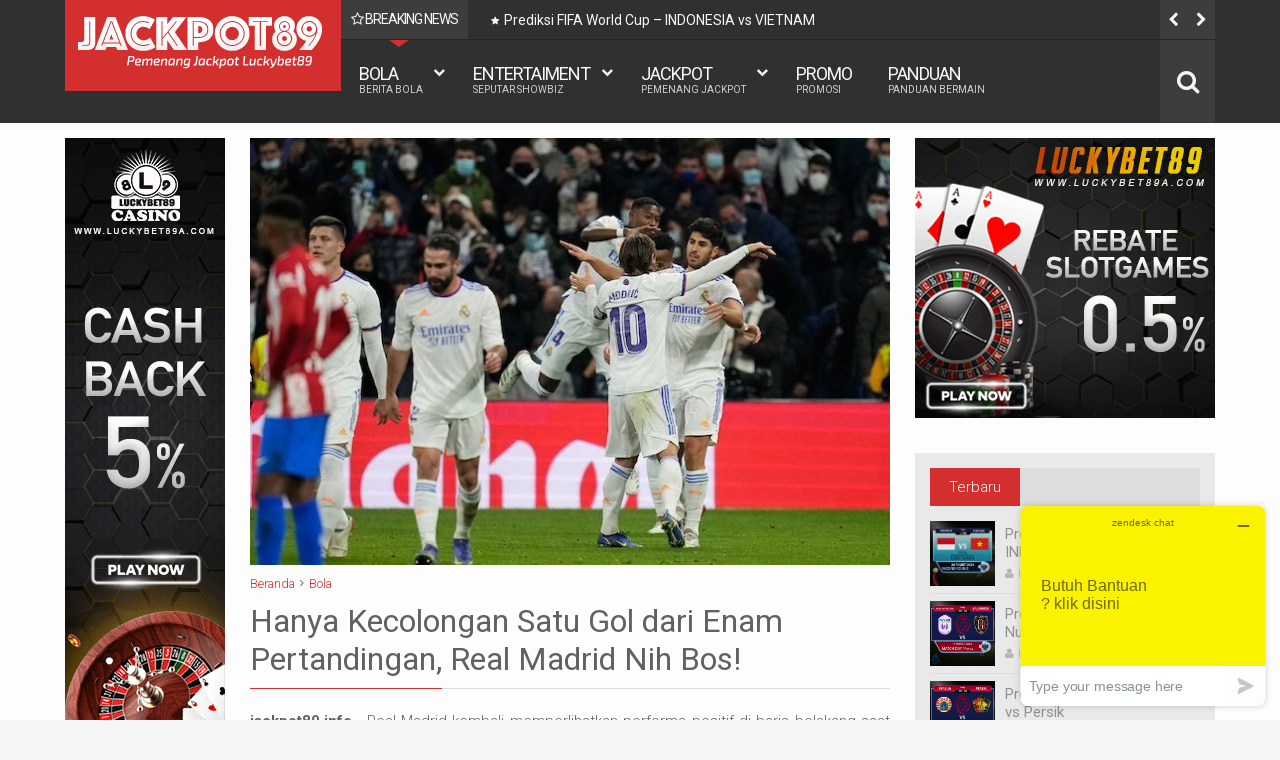

--- FILE ---
content_type: text/javascript; charset=UTF-8
request_url: https://www.jackpot89.info/feeds/posts/default?max-results=9&orderby=published&alt=json-in-script&callback=jQuery11130432582042641215_1768616733847
body_size: 7709
content:
// API callback
jQuery11130432582042641215_1768616733847({"version":"1.0","encoding":"UTF-8","feed":{"xmlns":"http://www.w3.org/2005/Atom","xmlns$openSearch":"http://a9.com/-/spec/opensearchrss/1.0/","xmlns$blogger":"http://schemas.google.com/blogger/2008","xmlns$georss":"http://www.georss.org/georss","xmlns$gd":"http://schemas.google.com/g/2005","xmlns$thr":"http://purl.org/syndication/thread/1.0","id":{"$t":"tag:blogger.com,1999:blog-755951753333703339"},"updated":{"$t":"2024-11-21T18:03:36.377+07:00"},"category":[{"term":"Bola"},{"term":"Berita"},{"term":"entertaiment"},{"term":"PANDUAN"},{"term":"Prediksi"},{"term":"info"},{"term":"LUCKYDRAW"},{"term":"OTOMOTIF"},{"term":"gadget"},{"term":"motogp 2022"},{"term":"JACKPOT"},{"term":"Peristiwa"},{"term":"covid-19"},{"term":"LOVE"},{"term":"PROMOSI"},{"term":"game"},{"term":"GRAND"},{"term":"MAJOR"},{"term":"MINOR"},{"term":"News"}],"title":{"type":"text","$t":"JACKPOT89"},"subtitle":{"type":"html","$t":""},"link":[{"rel":"http://schemas.google.com/g/2005#feed","type":"application/atom+xml","href":"https:\/\/www.jackpot89.info\/feeds\/posts\/default"},{"rel":"self","type":"application/atom+xml","href":"https:\/\/www.blogger.com\/feeds\/755951753333703339\/posts\/default?alt=json-in-script\u0026max-results=9\u0026orderby=published"},{"rel":"alternate","type":"text/html","href":"https:\/\/www.jackpot89.info\/"},{"rel":"hub","href":"http://pubsubhubbub.appspot.com/"},{"rel":"next","type":"application/atom+xml","href":"https:\/\/www.blogger.com\/feeds\/755951753333703339\/posts\/default?alt=json-in-script\u0026start-index=10\u0026max-results=9\u0026orderby=published"}],"author":[{"name":{"$t":"Anonymous"},"uri":{"$t":"http:\/\/www.blogger.com\/profile\/10165516880776737131"},"email":{"$t":"noreply@blogger.com"},"gd$image":{"rel":"http://schemas.google.com/g/2005#thumbnail","width":"16","height":"16","src":"https:\/\/img1.blogblog.com\/img\/b16-rounded.gif"}}],"generator":{"version":"7.00","uri":"http://www.blogger.com","$t":"Blogger"},"openSearch$totalResults":{"$t":"1626"},"openSearch$startIndex":{"$t":"1"},"openSearch$itemsPerPage":{"$t":"9"},"entry":[{"id":{"$t":"tag:blogger.com,1999:blog-755951753333703339.post-6448063205470159203"},"published":{"$t":"2024-03-26T16:17:00.002+07:00"},"updated":{"$t":"2024-03-26T16:18:07.316+07:00"},"category":[{"scheme":"http://www.blogger.com/atom/ns#","term":"Bola"}],"title":{"type":"text","$t":"Prediksi FIFA World Cup – INDONESIA vs VIETNAM"},"content":{"type":"html","$t":"\u003Cp style=\"text-align: justify;\"\u003E\u003C\/p\u003E\u003Cdiv class=\"separator\" style=\"clear: both; text-align: center;\"\u003E\u003Ca href=\"https:\/\/boucourechliev.com\/\" style=\"margin-left: 1em; margin-right: 1em;\"\u003E\u003Cimg border=\"0\" data-original-height=\"1080\" data-original-width=\"1080\" src=\"https:\/\/blogger.googleusercontent.com\/img\/b\/R29vZ2xl\/AVvXsEizeFtrFB_98JxhJqRe9P-GEf3WAuO2ZK_1NhbPQTZG4Zc8zPnDOJvWmi2UhklvvZoZGp1w2XD2Qg7vqWN2Jbpf1vgRpqyCUVv4XJJB1uP84m0JEvIlL6G43ZR4sdad-gdr40f5KkXItEyni-oPmanCWFpCM0V5vlpgLxcpyp35Pcm7cQiGROTaMVlMt0PD\/s16000\/26%20Maret%202024%20-%20FIFA%202.png\" \/\u003E\u003C\/a\u003E\u003C\/div\u003E\u003Cp style=\"text-align: justify;\"\u003E\u003Cb style=\"font-weight: bold;\"\u003EJACKPOT89.INFO – \u003C\/b\u003EKalian pasti masih ingatkan? Pertandingan\nbeberapa waktu lalu? Membuat timnas Indonesia dan Vietnam Draw. Nah, sekarang\nkedua timnas ini bertemu kembali pada 26 Maret 2024 Jam 19.00 WIB. Bahkan,\nkalian juga akan menemukan prediksi \u003Ca href=\"https:\/\/www.jackpot89.info\/2024\/03\/prediksi-fifa-world-cup-indonesia-vs.html\"\u003EFIFA World Cup\u003C\/a\u003E yang cukup akurat disini.\nOleh sebab itu, ketahui sekarang juga \u003Cb\u003EPrediksi\nFIFA World Cup – Indonesia vs Vietnam\u003C\/b\u003E yang berada dalam klasemen berurutan.\nYakni, Indonesia klasemen ke-2. Sedangkan, Vietnam klasemen ke-3.\u003C\/p\u003E\u003Cp\u003E\u003C\/p\u003E\u003Cp class=\"MsoNormal\"\u003E\u003Co:p\u003E\u003C\/o:p\u003E\u003C\/p\u003E\n\n\u003Ch3 style=\"text-align: justify;\"\u003E\u003Cb\u003E\u003Cspan style=\"font-size: 20pt; line-height: 115%; mso-ansi-language: EN-US; mso-bidi-font-size: 11.0pt;\"\u003EPrediksi Parlay Bola Second Round\u003C\/span\u003E\u003C\/b\u003E\u003C\/h3\u003E\n\n\u003Cp class=\"MsoNormal\" style=\"text-align: justify;\"\u003E\u003Cb\u003EAsian Handicap (HDP)\u003C\/b\u003E\nDapat kamu pasang untuk Timnas Indonesia yang sudah pasti unggul kembali dalam\npertandingan malam hari ini dan memiliki peruntungan lebih unggul dari waktu\nlalu. Karena, line up yang di terapkan timnas Indonesia akan berubah jadi lebih\nstrategis, hingga score sebesar 2 – 1 akan mereka gapai untuk pertandingan\nmalam hari ini.\u003Co:p\u003E\u003C\/o:p\u003E\u003C\/p\u003E\n\n\u003Cp class=\"MsoNormal\" style=\"text-align: justify;\"\u003EJenis taruhan online\nlainnya, dapat kamu pasang untuk kedua timnas yang akan bertanding. Kedua\ntimnas ini, dapat anda pasang untuk \u003Cb\u003EOver \/ Under (O\/U)\u003C\/b\u003E. Jenis Over untuk timnas\nIndonesia. Sedangkan, timnas Vietnam dapat anda pasang untuk Under.\u003Co:p\u003E\u003C\/o:p\u003E\u003C\/p\u003E\n\n\u003Cspan face=\"\u0026quot;Calibri\u0026quot;,\u0026quot;sans-serif\u0026quot;\" style=\"font-size: 11pt; line-height: 115%; mso-ansi-language: EN-US; mso-ascii-theme-font: minor-latin; mso-bidi-font-family: \u0026quot;Times New Roman\u0026quot;; mso-bidi-language: AR-SA; mso-bidi-theme-font: minor-bidi; mso-fareast-font-family: Calibri; mso-fareast-language: EN-US; mso-fareast-theme-font: minor-latin; mso-hansi-theme-font: minor-latin;\"\u003E\u003Cdiv style=\"text-align: justify;\"\u003E\u003Cspan style=\"font-size: 11pt;\"\u003ETaruhan bola online populer lainnya, dapat kamu\npasang untuk jenis \u003Cb\u003EOdds \/ Even (O\/E)\u003C\/b\u003E Kemudian, anda dapat memasang Even (Genap)\nuntuk timnas Indonesia.\u003C\/span\u003E\u003C\/div\u003E\u003C\/span\u003E"},"link":[{"rel":"edit","type":"application/atom+xml","href":"https:\/\/www.blogger.com\/feeds\/755951753333703339\/posts\/default\/6448063205470159203"},{"rel":"self","type":"application/atom+xml","href":"https:\/\/www.blogger.com\/feeds\/755951753333703339\/posts\/default\/6448063205470159203"},{"rel":"alternate","type":"text/html","href":"https:\/\/www.jackpot89.info\/2024\/03\/prediksi-fifa-world-cup-indonesia-vs.html","title":"Prediksi FIFA World Cup – INDONESIA vs VIETNAM"}],"author":[{"name":{"$t":"Idaman mu"},"uri":{"$t":"http:\/\/www.blogger.com\/profile\/05179288677456446074"},"email":{"$t":"noreply@blogger.com"},"gd$image":{"rel":"http://schemas.google.com/g/2005#thumbnail","width":"32","height":"32","src":"\/\/blogger.googleusercontent.com\/img\/b\/R29vZ2xl\/AVvXsEhVWAmKOu3Sh8lV3t8etYkBImZ1_2tB4Qgu-8gynVoIg3N_3NYdWLXzpcA-8ZZjMJm9c4inGigSyimvSvPlxqX4F9py3-5_a7tiUM3z1XF-TM-eqoYrlRjcts3tboHAnFI\/s220\/75f11a0450724b1d6099554dcf89604c.jpg"}}],"media$thumbnail":{"xmlns$media":"http://search.yahoo.com/mrss/","url":"https:\/\/blogger.googleusercontent.com\/img\/b\/R29vZ2xl\/AVvXsEizeFtrFB_98JxhJqRe9P-GEf3WAuO2ZK_1NhbPQTZG4Zc8zPnDOJvWmi2UhklvvZoZGp1w2XD2Qg7vqWN2Jbpf1vgRpqyCUVv4XJJB1uP84m0JEvIlL6G43ZR4sdad-gdr40f5KkXItEyni-oPmanCWFpCM0V5vlpgLxcpyp35Pcm7cQiGROTaMVlMt0PD\/s72-c\/26%20Maret%202024%20-%20FIFA%202.png","height":"72","width":"72"}},{"id":{"$t":"tag:blogger.com,1999:blog-755951753333703339.post-2721967936529904572"},"published":{"$t":"2024-03-16T16:05:00.002+07:00"},"updated":{"$t":"2024-03-16T16:05:45.225+07:00"},"category":[{"scheme":"http://www.blogger.com/atom/ns#","term":"Bola"}],"title":{"type":"text","$t":"Prediksi BRI Liga 1 – RANS Nusantara vs Bali United"},"content":{"type":"html","$t":"\u003Cp style=\"text-align: justify;\"\u003E\u003C\/p\u003E\u003Cdiv class=\"separator\" style=\"clear: both; text-align: center;\"\u003E\u003Ca href=\"https:\/\/boucourechliev.com\/\" style=\"margin-left: 1em; margin-right: 1em;\"\u003E\u003Cimg border=\"0\" data-original-height=\"1024\" data-original-width=\"1024\" src=\"https:\/\/blogger.googleusercontent.com\/img\/b\/R29vZ2xl\/AVvXsEi78IaUZkEAjrnCPDRnC30MWYBbx3BfFaB50zUXrn210d8AY4oHUEwo8WTyy03A_USYFrt2dtW7syA725AEs-Feq0GvgWOQxam1m_kHRXeLPYQ5FQF73vP6G1ejk1DsiHa3F1ajVzJSOObpYbFBgX9Xr2E5Rd1cLm1foymQIwupQr5OM8ZVEzUPtG2tf-Lx\/s16000\/17%20Maret%202024%20-%20BRI%20Liga%201.png\" \/\u003E\u003C\/a\u003E\u003C\/div\u003E\u003Cspan style=\"text-align: left;\"\u003E\u003Cp style=\"text-align: justify;\"\u003E\u003Cb style=\"font-weight: bold; text-align: left;\"\u003EJACKPOT89.INFO – \u003C\/b\u003E\u003Cspan style=\"text-align: left;\"\u003EAnda dapat bertaruh parlay untuk Pertandingan\n\u003Ca href=\"https:\/\/www.jackpot89.info\/2024\/03\/prediksi-bri-liga-1-rans-nusantara-vs_16.html\"\u003EBRI Liga 1\u003C\/a\u003E yang akan berlangsug pada 17 Maret 2024 Jam 20.30 dalam match\nday ke-29 dari 34 Sesi. Bahkan, anda dapat memasang prediksi paling akurat\nuntuk parlay bola online malam hari ini. Karena itu, kamu harus melakukan\nobservasi terlebih dahulu untuk \u003Cb\u003EPrediksi BRI Liga 1 - RANS Nusantara vs Bali United\u003C\/b\u003E, sebelum memasang parlay beragam jenisnya.\u003C\/span\u003E\u003C\/p\u003E\u003C\/span\u003E\u003Cp\u003E\u003C\/p\u003E\u003Cp class=\"MsoNormal\"\u003E\u003Co:p\u003E\u003C\/o:p\u003E\u003C\/p\u003E\n\n\u003Cp class=\"MsoNormal\"\u003E\u003Cb\u003E\u003Cspan style=\"font-size: 20pt; line-height: 115%; mso-ansi-language: EN-US; mso-bidi-font-size: 11.0pt;\"\u003EPrediksi Parlay Bola Online Hari Ini\u003Co:p\u003E\u003C\/o:p\u003E\u003C\/span\u003E\u003C\/b\u003E\u003C\/p\u003E\n\n\u003Cp class=\"MsoNormal\"\u003EHDP atau \u003Cb\u003EAsian\nHandicap\u003C\/b\u003E ini, dapat anda pasang untuk mengawali parlay bola online hari ini. Karena,\nanda hanya perlu bertaruh angka yang akan dicetak timnas yang berhasil menang\ndalam satu babak awal ataupun akhir. Nah, prediksi parlay hari ini untuk Bali\nUnited yang kemungkinan besar menggapai score sebesar 4 – 1 untuk malam hari\nini.\u003Co:p\u003E\u003C\/o:p\u003E\u003C\/p\u003E\n\n\u003Cp class=\"MsoNormal\"\u003EJenis taruhan parlay\nonline lainnya, dapat anda pasang \u003Cb\u003EOver \/ Under\u003C\/b\u003E (O\/U). Jenis Over, dapat kamu\npasang untuk Timnas Bali United. Sedangkan, Under untuk timnas RANS Nusantara.\u003Co:p\u003E\u003C\/o:p\u003E\u003C\/p\u003E\n\n\u003Cspan face=\"\u0026quot;Calibri\u0026quot;,\u0026quot;sans-serif\u0026quot;\" style=\"font-size: 11pt; line-height: 115%; mso-ansi-language: EN-US; mso-ascii-theme-font: minor-latin; mso-bidi-font-family: \u0026quot;Times New Roman\u0026quot;; mso-bidi-language: AR-SA; mso-bidi-theme-font: minor-bidi; mso-fareast-font-family: Calibri; mso-fareast-language: EN-US; mso-fareast-theme-font: minor-latin; mso-hansi-theme-font: minor-latin;\"\u003ETaruhan online lainnya, dapat kamu pasang untuk\njenis \u003Cb\u003EOdds \/ Even\u003C\/b\u003E (O\/E) Kalian hanya perlu memasang Ganjil atau Genap dalam\ntaruhan kali ini. Prediksi parlay hari ini, dapat kamu pasang Genap untuk\ntimnas Bali United yang sudah pasti menang dengan score berjumlah genap.\u003C\/span\u003E"},"link":[{"rel":"edit","type":"application/atom+xml","href":"https:\/\/www.blogger.com\/feeds\/755951753333703339\/posts\/default\/2721967936529904572"},{"rel":"self","type":"application/atom+xml","href":"https:\/\/www.blogger.com\/feeds\/755951753333703339\/posts\/default\/2721967936529904572"},{"rel":"alternate","type":"text/html","href":"https:\/\/www.jackpot89.info\/2024\/03\/prediksi-bri-liga-1-rans-nusantara-vs_16.html","title":"Prediksi BRI Liga 1 – RANS Nusantara vs Bali United"}],"author":[{"name":{"$t":"Idaman mu"},"uri":{"$t":"http:\/\/www.blogger.com\/profile\/05179288677456446074"},"email":{"$t":"noreply@blogger.com"},"gd$image":{"rel":"http://schemas.google.com/g/2005#thumbnail","width":"32","height":"32","src":"\/\/blogger.googleusercontent.com\/img\/b\/R29vZ2xl\/AVvXsEhVWAmKOu3Sh8lV3t8etYkBImZ1_2tB4Qgu-8gynVoIg3N_3NYdWLXzpcA-8ZZjMJm9c4inGigSyimvSvPlxqX4F9py3-5_a7tiUM3z1XF-TM-eqoYrlRjcts3tboHAnFI\/s220\/75f11a0450724b1d6099554dcf89604c.jpg"}}],"media$thumbnail":{"xmlns$media":"http://search.yahoo.com/mrss/","url":"https:\/\/blogger.googleusercontent.com\/img\/b\/R29vZ2xl\/AVvXsEi78IaUZkEAjrnCPDRnC30MWYBbx3BfFaB50zUXrn210d8AY4oHUEwo8WTyy03A_USYFrt2dtW7syA725AEs-Feq0GvgWOQxam1m_kHRXeLPYQ5FQF73vP6G1ejk1DsiHa3F1ajVzJSOObpYbFBgX9Xr2E5Rd1cLm1foymQIwupQr5OM8ZVEzUPtG2tf-Lx\/s72-c\/17%20Maret%202024%20-%20BRI%20Liga%201.png","height":"72","width":"72"}},{"id":{"$t":"tag:blogger.com,1999:blog-755951753333703339.post-8256727938483286589"},"published":{"$t":"2024-03-16T16:00:00.002+07:00"},"updated":{"$t":"2024-03-16T16:01:40.521+07:00"},"category":[{"scheme":"http://www.blogger.com/atom/ns#","term":"Bola"}],"title":{"type":"text","$t":"Prediksi BRI Liga 1 – Persija vs Persik"},"content":{"type":"html","$t":"\u003Cp\u003E\u003C\/p\u003E\u003Cdiv class=\"separator\" style=\"clear: both; text-align: center;\"\u003E\u003Ca href=\"https:\/\/boucourechliev.com\/\" style=\"margin-left: 1em; margin-right: 1em;\"\u003E\u003Cimg border=\"0\" data-original-height=\"1024\" data-original-width=\"1024\" src=\"https:\/\/blogger.googleusercontent.com\/img\/b\/R29vZ2xl\/AVvXsEhz_y7FP5CLWb6lDdYC5jcOMDbEnoO52Lhob_WMURRqJIDGYKjboSFrcQzj5Jkvg8QNq8fWZveuaNpGzUi6GJBtbMRWGXYScElO0UXIRhliYlMUKeFrAXWlFbDBilr-pwgE-DQiIPAtRB26qzWB68rWI1tNMAWFsb7aLV70ctCCaheqkoJey9DHSgD-Yld8\/s16000\/16%20Maret%202024%20-%20BRI%20Liga%201.png\" \/\u003E\u003C\/a\u003E\u003C\/div\u003E\u003Cp style=\"text-align: justify;\"\u003E\u003Cb style=\"font-weight: bold;\"\u003EJACKPOT89.INFO – \u003C\/b\u003EKalian dapat memasang parlay bola online untuk\n\u003Ca href=\"https:\/\/www.jackpot89.info\/2024\/03\/prediksi-bri-liga-1-persija-vs-persik.html\"\u003EBRI Liga 1\u003C\/a\u003E yang akan berlangsung pada 16 Maret 2024 Jam 20.30 WIB. Timnas\nPersija yang berada di klasemen 12 akan bertemu dengan timnas Persik yang ada\ndi klasemen tingkat 6 pada match day ke-29 dari 34. Karena itu, kamu harus\npasang \u003Cb\u003EPrediksi BRI Liga 1 – Persija vs Persik\u003C\/b\u003E untuk beberapa jenis parlay paling\nakurat untuk malam hari ini.\u003C\/p\u003E\u003Cp\u003E\u003C\/p\u003E\u003Cp class=\"MsoNormal\"\u003E\u003Co:p\u003E\u003C\/o:p\u003E\u003C\/p\u003E\n\n\u003Cp class=\"MsoNormal\" style=\"text-align: justify;\"\u003E\u003Cb\u003E\u003Cspan style=\"font-size: 20pt; line-height: 115%; mso-ansi-language: EN-US; mso-bidi-font-size: 11.0pt;\"\u003EPrediksi Parlay Bola Online Hari Ini\u003Co:p\u003E\u003C\/o:p\u003E\u003C\/span\u003E\u003C\/b\u003E\u003C\/p\u003E\n\n\u003Cp class=\"MsoNormal\" style=\"text-align: justify;\"\u003E\u003Cb\u003EAsian Handicap\u003C\/b\u003E \/ HDP\nMerupakan Parlay Bola Online yang sering di gunakan dalam parlay bola online.\nSekarang kamu dapat memasang untuk timnas Persik yang akan mencetak score lebih\nunggul. Yakni, 2 – 1. Hal ini, sudah pasti akurat karena Persik memiliki\nriwayat kalah lebih rendah dibandingkan Persija.\u003Co:p\u003E\u003C\/o:p\u003E\u003C\/p\u003E\n\n\u003Cp class=\"MsoNormal\" style=\"text-align: justify;\"\u003EJenis taruhan lainnya,\ndapat kamu pasang jenis \u003Cb\u003EOver \/ Under\u003C\/b\u003E (O\/U) yang bisa anda pasang untuk kedua\ntimnas yang akan bertanding hari ini. Jenis Over untuk timnas Persik.\nSedangkan, Under untuk Persija.\u003Co:p\u003E\u003C\/o:p\u003E\u003C\/p\u003E\n\n\u003Cspan face=\"\u0026quot;Calibri\u0026quot;,\u0026quot;sans-serif\u0026quot;\" style=\"font-size: 11pt; line-height: 115%; mso-ansi-language: EN-US; mso-ascii-theme-font: minor-latin; mso-bidi-font-family: \u0026quot;Times New Roman\u0026quot;; mso-bidi-language: AR-SA; mso-bidi-theme-font: minor-bidi; mso-fareast-font-family: Calibri; mso-fareast-language: EN-US; mso-fareast-theme-font: minor-latin; mso-hansi-theme-font: minor-latin;\"\u003E\u003Cdiv style=\"text-align: justify;\"\u003E\u003Cspan style=\"font-size: 11pt;\"\u003ETaruhan bola online lainnya, dapat kamu pasang\n\u003Cb\u003EOdds \/ Even\u003C\/b\u003E (O\/E) Jenis ini, mengharuskan anda memilih genap \/ ganjil untuk\nprediksi parlay hari ini. Melalui prediksi ini, maka bisa saja anda pasang\nGenap untuk timnas Persik.\u003C\/span\u003E\u003C\/div\u003E\u003C\/span\u003E"},"link":[{"rel":"edit","type":"application/atom+xml","href":"https:\/\/www.blogger.com\/feeds\/755951753333703339\/posts\/default\/8256727938483286589"},{"rel":"self","type":"application/atom+xml","href":"https:\/\/www.blogger.com\/feeds\/755951753333703339\/posts\/default\/8256727938483286589"},{"rel":"alternate","type":"text/html","href":"https:\/\/www.jackpot89.info\/2024\/03\/prediksi-bri-liga-1-persija-vs-persik.html","title":"Prediksi BRI Liga 1 – Persija vs Persik"}],"author":[{"name":{"$t":"Idaman mu"},"uri":{"$t":"http:\/\/www.blogger.com\/profile\/05179288677456446074"},"email":{"$t":"noreply@blogger.com"},"gd$image":{"rel":"http://schemas.google.com/g/2005#thumbnail","width":"32","height":"32","src":"\/\/blogger.googleusercontent.com\/img\/b\/R29vZ2xl\/AVvXsEhVWAmKOu3Sh8lV3t8etYkBImZ1_2tB4Qgu-8gynVoIg3N_3NYdWLXzpcA-8ZZjMJm9c4inGigSyimvSvPlxqX4F9py3-5_a7tiUM3z1XF-TM-eqoYrlRjcts3tboHAnFI\/s220\/75f11a0450724b1d6099554dcf89604c.jpg"}}],"media$thumbnail":{"xmlns$media":"http://search.yahoo.com/mrss/","url":"https:\/\/blogger.googleusercontent.com\/img\/b\/R29vZ2xl\/AVvXsEhz_y7FP5CLWb6lDdYC5jcOMDbEnoO52Lhob_WMURRqJIDGYKjboSFrcQzj5Jkvg8QNq8fWZveuaNpGzUi6GJBtbMRWGXYScElO0UXIRhliYlMUKeFrAXWlFbDBilr-pwgE-DQiIPAtRB26qzWB68rWI1tNMAWFsb7aLV70ctCCaheqkoJey9DHSgD-Yld8\/s72-c\/16%20Maret%202024%20-%20BRI%20Liga%201.png","height":"72","width":"72"}},{"id":{"$t":"tag:blogger.com,1999:blog-755951753333703339.post-948019585983663234"},"published":{"$t":"2024-03-16T15:56:00.003+07:00"},"updated":{"$t":"2024-03-16T16:00:58.248+07:00"},"category":[{"scheme":"http://www.blogger.com/atom/ns#","term":"Bola"}],"title":{"type":"text","$t":"Prediksi Liga Inggris – Arsenal vs Chelsea"},"content":{"type":"html","$t":"\u003Cp class=\"MsoNormal\"\u003E\u003C\/p\u003E\u003Cdiv class=\"separator\" style=\"clear: both; text-align: center;\"\u003E\u003Ca href=\"https:\/\/boucourechliev.com\/\" style=\"margin-left: 1em; margin-right: 1em;\"\u003E\u003Cimg border=\"0\" data-original-height=\"1080\" data-original-width=\"1080\" src=\"https:\/\/blogger.googleusercontent.com\/img\/b\/R29vZ2xl\/AVvXsEj771_2OTf4ii1AlOS2033ILcLnw1TIhchQd3g_A3TLsaYTat9qJc6Nd5OVQpGunGdE61KYlZEgKSWyX4DwZR3sLCc3VrOAwEPi7kWcUesYgSPQ8GCwzUiBaFtcUobwmwEiuS-Xjoa3PlX-V7DymHjzudolQYEpL1JRHZrpUFc_QdtFIOdcla9HCEcK3TZP\/s16000\/16%20Maret%202024.png\" \/\u003E\u003C\/a\u003E\u003C\/div\u003E\u003Cp class=\"MsoNormal\" style=\"text-align: justify;\"\u003E\u003Cb style=\"font-weight: bold;\"\u003EJACKPOT89.INFO – \u003C\/b\u003EKalian dapat memasang parlay bola online untuk\npertandingan \u003Ca href=\"https:\/\/www.jackpot89.info\/2024\/03\/prediksi-liga-inggris-arsenal-vs-chelsea.html\"\u003ELiga Inggris\u003C\/a\u003E hari ini. Bahkan, \u003Cb\u003Eprediksi liga inggirs – Arsenal vs\nChelsea\u003C\/b\u003E khusus hadir untuk anda yang ingin memiliki Prediksi Akurat untuk timnas\nArsenal ataupun Chelsea. Pada 16 Maret 2024 Jam 19.30 WIB, Match day ke-29 dari\n38 sesi pertandingan Premier League yang sangat beragam parlaynya.\u003C\/p\u003E\u003Cp\u003E\u003C\/p\u003E\u003Cp class=\"MsoNormal\"\u003E\u003Co:p\u003E\u003C\/o:p\u003E\u003C\/p\u003E\u003Ch3 style=\"text-align: justify;\"\u003E\u003Cb\u003E\u003Cspan style=\"font-size: 20pt; line-height: 115%; mso-ansi-language: EN-US; mso-bidi-font-size: 11.0pt;\"\u003EPrediksi Parlay Bola Online\u003C\/span\u003E\u003C\/b\u003E\u003C\/h3\u003E\u003Cp class=\"MsoNormal\" style=\"text-align: justify;\"\u003E\u003Cb\u003EAsian Handicap\u003C\/b\u003E (HDP)\nDapat kamu pasang untuk timnas Arsenal yang berada dalam klasemen nomor 1.\nSehingga, kalian dapat membuat parlay anda menang malam hari ini dengan\nprediksi score 2 – 0.\u003Co:p\u003E\u003C\/o:p\u003E\u003C\/p\u003E\u003Cp class=\"MsoNormal\" style=\"text-align: justify;\"\u003EJenis taruhan online\nlainnya, dapat kamu pasang \u003Cb\u003EOver \/ Under\u003C\/b\u003E (O\/U) Kalian dapat pasang timnas\nArsenal untuk jenis Over. Sedangkan, Chelsea dalam jenis Under di taruhan bola\nonline hari ini.\u003Co:p\u003E\u003C\/o:p\u003E\u003C\/p\u003E\u003Cp style=\"text-align: justify;\"\u003E\n\n\n\n\n\n\n\n\u003Cspan face=\"\u0026quot;Calibri\u0026quot;,\u0026quot;sans-serif\u0026quot;\" style=\"font-size: 11pt; line-height: 115%; mso-ansi-language: EN-US; mso-ascii-theme-font: minor-latin; mso-bidi-font-family: \u0026quot;Times New Roman\u0026quot;; mso-bidi-language: AR-SA; mso-bidi-theme-font: minor-bidi; mso-fareast-font-family: Calibri; mso-fareast-language: EN-US; mso-fareast-theme-font: minor-latin; mso-hansi-theme-font: minor-latin;\"\u003ETaruhan populer lainnya, dapat membuatmu mudah\nuntuk lakukan prediksi \u003Cb\u003EOdds \/ Even\u003C\/b\u003E (O\/E). Karena, anda hanya perlu memilih Genap atau Ganjil agar\nbisa menang parlay dalam laga Arsenal vs Chelsea. Even (Genap) Dapat kamu\npasang untuk Timnas Arsenal.\u003C\/span\u003E\u003C\/p\u003E"},"link":[{"rel":"edit","type":"application/atom+xml","href":"https:\/\/www.blogger.com\/feeds\/755951753333703339\/posts\/default\/948019585983663234"},{"rel":"self","type":"application/atom+xml","href":"https:\/\/www.blogger.com\/feeds\/755951753333703339\/posts\/default\/948019585983663234"},{"rel":"alternate","type":"text/html","href":"https:\/\/www.jackpot89.info\/2024\/03\/prediksi-liga-inggris-arsenal-vs-chelsea.html","title":"Prediksi Liga Inggris – Arsenal vs Chelsea"}],"author":[{"name":{"$t":"Idaman mu"},"uri":{"$t":"http:\/\/www.blogger.com\/profile\/05179288677456446074"},"email":{"$t":"noreply@blogger.com"},"gd$image":{"rel":"http://schemas.google.com/g/2005#thumbnail","width":"32","height":"32","src":"\/\/blogger.googleusercontent.com\/img\/b\/R29vZ2xl\/AVvXsEhVWAmKOu3Sh8lV3t8etYkBImZ1_2tB4Qgu-8gynVoIg3N_3NYdWLXzpcA-8ZZjMJm9c4inGigSyimvSvPlxqX4F9py3-5_a7tiUM3z1XF-TM-eqoYrlRjcts3tboHAnFI\/s220\/75f11a0450724b1d6099554dcf89604c.jpg"}}],"media$thumbnail":{"xmlns$media":"http://search.yahoo.com/mrss/","url":"https:\/\/blogger.googleusercontent.com\/img\/b\/R29vZ2xl\/AVvXsEj771_2OTf4ii1AlOS2033ILcLnw1TIhchQd3g_A3TLsaYTat9qJc6Nd5OVQpGunGdE61KYlZEgKSWyX4DwZR3sLCc3VrOAwEPi7kWcUesYgSPQ8GCwzUiBaFtcUobwmwEiuS-Xjoa3PlX-V7DymHjzudolQYEpL1JRHZrpUFc_QdtFIOdcla9HCEcK3TZP\/s72-c\/16%20Maret%202024.png","height":"72","width":"72"}},{"id":{"$t":"tag:blogger.com,1999:blog-755951753333703339.post-5553114188946970554"},"published":{"$t":"2024-03-13T13:44:00.003+07:00"},"updated":{"$t":"2024-03-13T13:45:04.334+07:00"},"category":[{"scheme":"http://www.blogger.com/atom/ns#","term":"Bola"}],"title":{"type":"text","$t":"Prediksi BRI Liga 1 – PSS Sleman vs Borneo"},"content":{"type":"html","$t":"\u003Cp style=\"text-align: justify;\"\u003E\u003C\/p\u003E\u003Cdiv class=\"separator\" style=\"clear: both; text-align: center;\"\u003E\u003Ca href=\"https:\/\/boucourechliev.com\/\" style=\"margin-left: 1em; margin-right: 1em;\"\u003E\u003Cimg border=\"0\" data-original-height=\"1024\" data-original-width=\"1024\" src=\"https:\/\/blogger.googleusercontent.com\/img\/b\/R29vZ2xl\/AVvXsEiOOkkVo9OAzdru9X0FEA3Amq-XNmVcJ9mqWFuMvNaIqhWfBZNknw_zHrJeHJ5fdQQ5GLyfgFTrLk-AKgcBp9fNzMUtE6FA8o4e0cDqHyq9mm3pwJq3pos77p8ZjiHEHBF9fp9Plfp5-laXmLRKvxOyCoHkkUYpqXN0yxwmc_Ja4m8qarMiIyuW4Rk3Sm9w\/s16000\/14%20Maret%202024%20-%20BRI%20Liga%201.png\" \/\u003E\u003C\/a\u003E\u003C\/div\u003E\u003Cp style=\"text-align: justify;\"\u003E\u003Cb style=\"font-weight: bold;\"\u003EJACKPOT89.INFO – \u003C\/b\u003EKamu dapat pasang parlay untuk laga \u003Ca href=\"https:\/\/www.jackpot89.info\/2024\/03\/prediksi-bri-liga-1-pss-sleman-vs-borneo.html\"\u003EBRI Liga 1\u003C\/a\u003E\nyang akan mempertemukan timnas PSS Sleman dan Timnas Borneo. Prediksi Parlay\nBola Online Hari Ini, secara khusus hadir untuk 14 Maret 2024 Jam 20.30 WIB.\nMatch day ke-29 dari 34 ini. Dapat membuatmu menikmati segala jenis parlay\nterekomended dan terbaik yang di \u003Cb\u003Eprediksi BRI Liga 1 – PSS Sleman vs Borneo\u003C\/b\u003E.\nKarena itu, kamu harus pasang prediksi parlay akurat ini untuk memenangkan\njackpot besar setiap harinya.\u003C\/p\u003E\u003Cp\u003E\u003C\/p\u003E\u003Cp class=\"MsoNormal\"\u003E\u003Co:p\u003E\u003C\/o:p\u003E\u003C\/p\u003E\n\n\u003Ch3 style=\"text-align: justify;\"\u003E\u003Cb\u003E\u003Cspan style=\"font-size: 20pt; line-height: 115%; mso-ansi-language: EN-US; mso-bidi-font-size: 11.0pt;\"\u003EPrediksi Parlay Bola Online Hari Ini\u003C\/span\u003E\u003C\/b\u003E\u003C\/h3\u003E\n\n\u003Cp class=\"MsoNormal\" style=\"text-align: justify;\"\u003E\u003Cb\u003EAsian Handicap \/ HDP\u003C\/b\u003E.\nDapat kamu pasang untuk timnas yang sudah jelas unggul malam hari ini. Yakni,\ntimnas Borneo yang menempati klasemen juara pertama dengan riwayat kalah hanya\n2. Bahkan, malam hari ini mereka akan mencetak point besar sebanyak 4 – 0 secara\nakurat.\u003Co:p\u003E\u003C\/o:p\u003E\u003C\/p\u003E\n\n\u003Cp class=\"MsoNormal\" style=\"text-align: justify;\"\u003EJenis parlay \u003Cb\u003EOver \/\nUnder (O\/U)\u003C\/b\u003E Dapat kamu pasang untuk kedua timnas yang sudah jelas klasemennya sedikit\ntimpang kali ini. Jenis Over untuk Borneo. Sedangkan, PSS Sleman dapat kamu\nprediksi jenis Under.\u003Co:p\u003E\u003C\/o:p\u003E\u003C\/p\u003E\n\n\u003Cspan face=\"\u0026quot;Calibri\u0026quot;,\u0026quot;sans-serif\u0026quot;\" style=\"font-size: 11pt; line-height: 115%; mso-ansi-language: EN-US; mso-ascii-theme-font: minor-latin; mso-bidi-font-family: \u0026quot;Times New Roman\u0026quot;; mso-bidi-language: AR-SA; mso-bidi-theme-font: minor-bidi; mso-fareast-font-family: Calibri; mso-fareast-language: EN-US; mso-fareast-theme-font: minor-latin; mso-hansi-theme-font: minor-latin;\"\u003E\u003Cdiv style=\"text-align: justify;\"\u003E\u003Cspan style=\"font-size: 11pt;\"\u003ERekomendasi prediksi parlay bola online terbaik,\ndapat kamu pasang \u003Cb\u003EOdds \/ Even (O\/E)\u003C\/b\u003E yang mengharuskanmu memilih tebakan score\ndalam bentuk ganjil atau genap untuk mendukung. Prediksi tepat sasaran malam\nhari ini, jatuh kepada Borneo yang akan mencetak score genap sebanyak 4.\u003C\/span\u003E\u003C\/div\u003E\u003C\/span\u003E"},"link":[{"rel":"edit","type":"application/atom+xml","href":"https:\/\/www.blogger.com\/feeds\/755951753333703339\/posts\/default\/5553114188946970554"},{"rel":"self","type":"application/atom+xml","href":"https:\/\/www.blogger.com\/feeds\/755951753333703339\/posts\/default\/5553114188946970554"},{"rel":"alternate","type":"text/html","href":"https:\/\/www.jackpot89.info\/2024\/03\/prediksi-bri-liga-1-pss-sleman-vs-borneo.html","title":"Prediksi BRI Liga 1 – PSS Sleman vs Borneo"}],"author":[{"name":{"$t":"Idaman mu"},"uri":{"$t":"http:\/\/www.blogger.com\/profile\/05179288677456446074"},"email":{"$t":"noreply@blogger.com"},"gd$image":{"rel":"http://schemas.google.com/g/2005#thumbnail","width":"32","height":"32","src":"\/\/blogger.googleusercontent.com\/img\/b\/R29vZ2xl\/AVvXsEhVWAmKOu3Sh8lV3t8etYkBImZ1_2tB4Qgu-8gynVoIg3N_3NYdWLXzpcA-8ZZjMJm9c4inGigSyimvSvPlxqX4F9py3-5_a7tiUM3z1XF-TM-eqoYrlRjcts3tboHAnFI\/s220\/75f11a0450724b1d6099554dcf89604c.jpg"}}],"media$thumbnail":{"xmlns$media":"http://search.yahoo.com/mrss/","url":"https:\/\/blogger.googleusercontent.com\/img\/b\/R29vZ2xl\/AVvXsEiOOkkVo9OAzdru9X0FEA3Amq-XNmVcJ9mqWFuMvNaIqhWfBZNknw_zHrJeHJ5fdQQ5GLyfgFTrLk-AKgcBp9fNzMUtE6FA8o4e0cDqHyq9mm3pwJq3pos77p8ZjiHEHBF9fp9Plfp5-laXmLRKvxOyCoHkkUYpqXN0yxwmc_Ja4m8qarMiIyuW4Rk3Sm9w\/s72-c\/14%20Maret%202024%20-%20BRI%20Liga%201.png","height":"72","width":"72"}},{"id":{"$t":"tag:blogger.com,1999:blog-755951753333703339.post-6519193354691586603"},"published":{"$t":"2024-03-13T13:30:00.003+07:00"},"updated":{"$t":"2024-03-13T13:31:29.061+07:00"},"category":[{"scheme":"http://www.blogger.com/atom/ns#","term":"Bola"}],"title":{"type":"text","$t":"Prediksi Liga Inggris – Bournemouth vs Luton Town"},"content":{"type":"html","$t":"\u003Cp\u003E\u003C\/p\u003E\u003Cdiv class=\"separator\" style=\"clear: both; text-align: center;\"\u003E\u003Ca href=\"https:\/\/boucourechliev.com\/\" style=\"margin-left: 1em; margin-right: 1em;\"\u003E\u003Cimg border=\"0\" data-original-height=\"1080\" data-original-width=\"1080\" src=\"https:\/\/blogger.googleusercontent.com\/img\/b\/R29vZ2xl\/AVvXsEhjHKSsl9_imEChTdm7ktmSjU05i6OLn8fCf58ruqDG5UmJ_yd4yRMYYu6QYKVPTV263paU-rCVvcHt2MCTfbEANo23LyKZBgTF06PuU8G6nB8GaTkjRUcXkzRgkoHfjbQHJCB-Gaa4K01kKk-Sk3TimYNSARkuL2c_oJ_7Dz7HaRESmO19H-QIoPRDycRo\/s16000\/14%20Maret%202024.png\" \/\u003E\u003C\/a\u003E\u003C\/div\u003E\u003Cp style=\"text-align: justify;\"\u003E\u003Cb style=\"font-weight: bold;\"\u003EJACKPOT89.INFO \u003C\/b\u003E\u003Cb\u003E– \u003C\/b\u003EKamu dapat memasang parlay bola online hari\nini dengan bertaruh untuk \u003Ca href=\"https:\/\/www.jackpot89.info\/2024\/03\/prediksi-liga-inggris-bournemouth-vs.html\"\u003ELiga Inggris\u003C\/a\u003E. Karena, tepat pada 14 Maret 2024 Jam\n02.30 AM. Anda dapat bertaruh untuk timnas Bournemouth dan Luton Town yang\u0026nbsp; bertemu tepat pada match day ke-17 dari 38\nsesi. Karena itu, penting bagimu menyimak \u003Cb\u003EPrediksi Liga Inggris - Bournemouth vs Luton Town\u003C\/b\u003E dan kalian juga dapat gunakan beberapa prediksi parlay bola berikut ini,\u003C\/p\u003E\u003Cp\u003E\u003C\/p\u003E\u003Cp class=\"MsoNormal\"\u003E\u003Co:p\u003E\u003C\/o:p\u003E\u003C\/p\u003E\n\n\u003Ch3 style=\"text-align: justify;\"\u003E\u003Cb\u003E\u003Cspan style=\"font-size: 20pt; line-height: 115%; mso-ansi-language: EN-US; mso-bidi-font-size: 11.0pt;\"\u003EPrediksi Parlay Bola Online\u003C\/span\u003E\u003C\/b\u003E\u003C\/h3\u003E\n\n\u003Cp class=\"MsoNormal\" style=\"text-align: justify;\"\u003E\u003Cb\u003EAsian Handicap \/ HDP\u003C\/b\u003E\nDapat kalian mainkan dengan bertaruh parlay untuk timnas Bournemouth yang\nkemungkinan besar akan mencetak score 2 – 0 untuk mala mini.\u003Co:p\u003E\u003C\/o:p\u003E\u003C\/p\u003E\n\n\u003Cp class=\"MsoNormal\" style=\"text-align: justify;\"\u003ETaruhan Parlay Bola\nOnline lainnya, dapat kalian pasang jenis \u003Cb\u003EOver \/ Under (O\/U)\u003C\/b\u003E Keduanya, dapat\nkamu pertaruhkan untuk malam ini. Jenis Over cocok untuk Bournemouth.\nSedangkan, timnas Luton Town dapat kamu pasang untuk jenis Under.\u003Co:p\u003E\u003C\/o:p\u003E\u003C\/p\u003E\n\n\u003Cspan face=\"\u0026quot;Calibri\u0026quot;,\u0026quot;sans-serif\u0026quot;\" style=\"font-size: 11pt; line-height: 115%; mso-ansi-language: EN-US; mso-ascii-theme-font: minor-latin; mso-bidi-font-family: \u0026quot;Times New Roman\u0026quot;; mso-bidi-language: AR-SA; mso-bidi-theme-font: minor-bidi; mso-fareast-font-family: Calibri; mso-fareast-language: EN-US; mso-fareast-theme-font: minor-latin; mso-hansi-theme-font: minor-latin;\"\u003E\u003Cdiv style=\"text-align: justify;\"\u003E\u003Cspan style=\"font-size: 11pt;\"\u003ESelanjutnya, jenis parlay paling rekomended.\nJatuh pada \u003Cb\u003EOdds \/ Even (O\/E) \u003C\/b\u003Eyang mengharuskan anda bertaruh untuk memilih\ngenap \/ ganjil. Jenis Even (Genap) Dapat kamu pasang untuk Bournemouth.\u003C\/span\u003E\u003C\/div\u003E\u003C\/span\u003E"},"link":[{"rel":"edit","type":"application/atom+xml","href":"https:\/\/www.blogger.com\/feeds\/755951753333703339\/posts\/default\/6519193354691586603"},{"rel":"self","type":"application/atom+xml","href":"https:\/\/www.blogger.com\/feeds\/755951753333703339\/posts\/default\/6519193354691586603"},{"rel":"alternate","type":"text/html","href":"https:\/\/www.jackpot89.info\/2024\/03\/prediksi-liga-inggris-bournemouth-vs.html","title":"Prediksi Liga Inggris – Bournemouth vs Luton Town"}],"author":[{"name":{"$t":"Idaman mu"},"uri":{"$t":"http:\/\/www.blogger.com\/profile\/05179288677456446074"},"email":{"$t":"noreply@blogger.com"},"gd$image":{"rel":"http://schemas.google.com/g/2005#thumbnail","width":"32","height":"32","src":"\/\/blogger.googleusercontent.com\/img\/b\/R29vZ2xl\/AVvXsEhVWAmKOu3Sh8lV3t8etYkBImZ1_2tB4Qgu-8gynVoIg3N_3NYdWLXzpcA-8ZZjMJm9c4inGigSyimvSvPlxqX4F9py3-5_a7tiUM3z1XF-TM-eqoYrlRjcts3tboHAnFI\/s220\/75f11a0450724b1d6099554dcf89604c.jpg"}}],"media$thumbnail":{"xmlns$media":"http://search.yahoo.com/mrss/","url":"https:\/\/blogger.googleusercontent.com\/img\/b\/R29vZ2xl\/AVvXsEhjHKSsl9_imEChTdm7ktmSjU05i6OLn8fCf58ruqDG5UmJ_yd4yRMYYu6QYKVPTV263paU-rCVvcHt2MCTfbEANo23LyKZBgTF06PuU8G6nB8GaTkjRUcXkzRgkoHfjbQHJCB-Gaa4K01kKk-Sk3TimYNSARkuL2c_oJ_7Dz7HaRESmO19H-QIoPRDycRo\/s72-c\/14%20Maret%202024.png","height":"72","width":"72"}},{"id":{"$t":"tag:blogger.com,1999:blog-755951753333703339.post-9124420841754870557"},"published":{"$t":"2024-03-12T10:20:00.002+07:00"},"updated":{"$t":"2024-03-12T10:21:17.926+07:00"},"category":[{"scheme":"http://www.blogger.com/atom/ns#","term":"Bola"}],"title":{"type":"text","$t":"Prediksi BRI Liga 1 – Persita vs Arema"},"content":{"type":"html","$t":"\u003Cp style=\"text-align: justify;\"\u003E\u003C\/p\u003E\u003Cdiv class=\"separator\" style=\"clear: both; text-align: center;\"\u003E\u003Ca href=\"https:\/\/boucourechliev.com\/\" style=\"margin-left: 1em; margin-right: 1em;\"\u003E\u003Cimg border=\"0\" data-original-height=\"1024\" data-original-width=\"1024\" src=\"https:\/\/blogger.googleusercontent.com\/img\/b\/R29vZ2xl\/AVvXsEgARG_QUI_j7SmVPG8kzocw8I4kOF85Xr828iZjWxO8AiL2zP5iUbFsIMH0KD7AH5eeHRwlBcU28bpk68UPy0Jhsn0wBbfmBRrWl_j2l6rOAONhezj-QZmazqSP7uiWVIsS1TvtUJdEJ-ncItGCJFvXHeLV5P_XcSQ7hDufq9gxgKsRImWwAfMJwCdIu2xx\/s16000\/13%20Maret%202024%20-%20BRI%20Liga%201.png\" \/\u003E\u003C\/a\u003E\u003C\/div\u003E\u003Cp style=\"text-align: justify;\"\u003E\u003Cb style=\"font-weight: bold;\"\u003EJACKPOT89.INFO – \u003C\/b\u003EKalian dapat bertaruh untuk laga \u003Ca href=\"https:\/\/www.jackpot89.info\/2024\/03\/prediksi-bri-liga-1-persita-vs-arema.html\"\u003EBRI Liga 1\u003C\/a\u003E\ndengan prediksi khusus yang di sediakan admin terpercaya. Karena itu, kalian\nharus tahu \u003Cb\u003Eprediksi bri liga 1 – persita vs arema\u003C\/b\u003E yang akan berlangsung pada 13\nMaret 2024 Jam 20.30 WIB. Match Day ke-29 dari 34 ini, dapat membawamu\nmengetahui beberapa prediksi parlay bola online terbaik untuk pertandingan BRI\nLiga 1.\u003C\/p\u003E\u003Cp\u003E\u003C\/p\u003E\u003Cp class=\"MsoNormal\"\u003E\u003Co:p\u003E\u003C\/o:p\u003E\u003C\/p\u003E\n\n\u003Ch3 style=\"text-align: justify;\"\u003E\u003Cb\u003E\u003Cspan style=\"font-size: 20pt; line-height: 115%; mso-ansi-language: EN-US; mso-bidi-font-size: 11.0pt;\"\u003EPrediksi Parlay Bola Online\u003C\/span\u003E\u003C\/b\u003E\u003C\/h3\u003E\n\n\u003Cp class=\"MsoNormal\" style=\"text-align: justify;\"\u003EAsian Handicap (HDP)\nDapat kamu pertaruhkan untuk timnas yang cukup unggul pada mala mini. Yakni,\nArema. Kemungkinan besar, timnas Arema akan mencetak score 2 – 1 secara khusus\nuntuk pertandingan malam hari ini.\u003Co:p\u003E\u003C\/o:p\u003E\u003C\/p\u003E\n\n\u003Cp class=\"MsoNormal\" style=\"text-align: justify;\"\u003EJenis taruhan\nrekomendasi lainnya, dapat kamu pasang untuk prediksi Over \/ Under (O\/U) yang\nbisa kalian pasang untuk kedua timnas. Arema dapat kamu pasang untuk Over. Sedangkan,\nUnder untuk timnas Persita malam hari ini.\u003Co:p\u003E\u003C\/o:p\u003E\u003C\/p\u003E\n\n\u003Cspan face=\"\u0026quot;Calibri\u0026quot;,\u0026quot;sans-serif\u0026quot;\" style=\"font-size: 11pt; line-height: 115%; mso-ansi-language: EN-US; mso-ascii-theme-font: minor-latin; mso-bidi-font-family: \u0026quot;Times New Roman\u0026quot;; mso-bidi-language: AR-SA; mso-bidi-theme-font: minor-bidi; mso-fareast-font-family: Calibri; mso-fareast-language: EN-US; mso-fareast-theme-font: minor-latin; mso-hansi-theme-font: minor-latin;\"\u003E\u003Cdiv style=\"text-align: justify;\"\u003E\u003Cspan style=\"font-size: 11pt;\"\u003ETaruhan parlay bola terakhir, dapat kamu pasang\nuntuk jenis Odds \/ Even (O\/E) yang akan membuatmu menebak Ganjil atau Genap.\nNah, Kali ini prediksi jatuh pada opsi Even \/ Genap untuk timnas Arema.\u003C\/span\u003E\u003C\/div\u003E\u003C\/span\u003E"},"link":[{"rel":"edit","type":"application/atom+xml","href":"https:\/\/www.blogger.com\/feeds\/755951753333703339\/posts\/default\/9124420841754870557"},{"rel":"self","type":"application/atom+xml","href":"https:\/\/www.blogger.com\/feeds\/755951753333703339\/posts\/default\/9124420841754870557"},{"rel":"alternate","type":"text/html","href":"https:\/\/www.jackpot89.info\/2024\/03\/prediksi-bri-liga-1-persita-vs-arema.html","title":"Prediksi BRI Liga 1 – Persita vs Arema"}],"author":[{"name":{"$t":"Idaman mu"},"uri":{"$t":"http:\/\/www.blogger.com\/profile\/05179288677456446074"},"email":{"$t":"noreply@blogger.com"},"gd$image":{"rel":"http://schemas.google.com/g/2005#thumbnail","width":"32","height":"32","src":"\/\/blogger.googleusercontent.com\/img\/b\/R29vZ2xl\/AVvXsEhVWAmKOu3Sh8lV3t8etYkBImZ1_2tB4Qgu-8gynVoIg3N_3NYdWLXzpcA-8ZZjMJm9c4inGigSyimvSvPlxqX4F9py3-5_a7tiUM3z1XF-TM-eqoYrlRjcts3tboHAnFI\/s220\/75f11a0450724b1d6099554dcf89604c.jpg"}}],"media$thumbnail":{"xmlns$media":"http://search.yahoo.com/mrss/","url":"https:\/\/blogger.googleusercontent.com\/img\/b\/R29vZ2xl\/AVvXsEgARG_QUI_j7SmVPG8kzocw8I4kOF85Xr828iZjWxO8AiL2zP5iUbFsIMH0KD7AH5eeHRwlBcU28bpk68UPy0Jhsn0wBbfmBRrWl_j2l6rOAONhezj-QZmazqSP7uiWVIsS1TvtUJdEJ-ncItGCJFvXHeLV5P_XcSQ7hDufq9gxgKsRImWwAfMJwCdIu2xx\/s72-c\/13%20Maret%202024%20-%20BRI%20Liga%201.png","height":"72","width":"72"}},{"id":{"$t":"tag:blogger.com,1999:blog-755951753333703339.post-1411388918518635789"},"published":{"$t":"2024-03-09T19:03:00.003+07:00"},"updated":{"$t":"2024-03-09T19:03:56.873+07:00"},"category":[{"scheme":"http://www.blogger.com/atom/ns#","term":"Bola"}],"title":{"type":"text","$t":"Prediksi Liga Inggris Man United vs Everton"},"content":{"type":"html","$t":"\u003Cp\u003E\u003C\/p\u003E\u003Cdiv class=\"separator\" style=\"clear: both; text-align: center;\"\u003E\u003Ca href=\"https:\/\/boucourechliev.com\/\" style=\"margin-left: 1em; margin-right: 1em;\"\u003E\u003Cimg border=\"0\" data-original-height=\"1080\" data-original-width=\"1080\" src=\"https:\/\/blogger.googleusercontent.com\/img\/b\/R29vZ2xl\/AVvXsEjKyISHHPzm3ZCvV8znzi7QLXpir0DjH693-xbuekjyF8rPD5SAEjDBfg1ctuKwJsMiApQzTgrUSwYN_-edWdRU6MCP8yC4I9r3XRnR7uLfv2Y_R_K1Im8x6FBtYQ1kpTDilj4qyrpr_zv3YuvL_Gw3l0zlGpnVtouOVsbsbMC5_Hk_jYPMnRFANhOjzu66\/s16000\/09%20Maret%202024.png\" \/\u003E\u003C\/a\u003E\u003C\/div\u003E\u003Cp\u003E\u003Cb style=\"font-weight: bold;\"\u003EJACKPOT89.INFO\u003C\/b\u003E\u003Cb\u003E – \u003C\/b\u003EKamu sudah menantikan Prediksi \u003Ca href=\"https:\/\/www.jackpot89.info\/2024\/03\/prediksi-liga-inggris-man-united-vs.html\"\u003ELiga Inggris\u003C\/a\u003E\nhari ini? Maka, sekarang saatnya anda memasang prediksi parlay bola hari ini\nuntuk timnas Man United dan Everton yang dipertemukan kembali dalam Liga\nInggris 09 Maret 2024 Jam 19.30 WIB di match day ke-28 sampai 38. Karena itu,\nkamu harus segera menemukan \u003Cb\u003Eprediksi liga inggris – Man United vs Everton\u003C\/b\u003E yang\ntersedia secara lengkap dalam pembahasan kali ini. Bahkan, akan mengungkap\nmasing-masing keunggulan dari Man United yang berada dalam klasemen ke-6 dan timnas\nEverton pada urutan ke-16.\u003C\/p\u003E\u003Cp\u003E\u003C\/p\u003E\n\n\u003Cp class=\"MsoNormal\"\u003E\u003Cb style=\"mso-bidi-font-weight: normal;\"\u003E\u003Cspan style=\"font-size: 20pt; line-height: 115%; mso-ansi-language: EN-US; mso-bidi-font-size: 11.0pt;\"\u003EPrediksi Parlay Bola Hari Ini\u003Co:p\u003E\u003C\/o:p\u003E\u003C\/span\u003E\u003C\/b\u003E\u003C\/p\u003E\n\n\u003Cp class=\"MsoNormal\"\u003E\u003Cb\u003EAsian Handicap\u003C\/b\u003E (HDP)\nBisa kalian pasang untuk timnas Man United yang memiliki presentase menang\nlebih besar dan dapat mencetak score sebesar 2 – 0 untuk liga inggris malam ini.\u003Co:p\u003E\u003C\/o:p\u003E\u003C\/p\u003E\n\n\u003Cp class=\"MsoNormal\"\u003EJenis taruhan \u003Cb\u003EOver \/\nUnder\u003C\/b\u003E (O\/U) Dapat kamu pasang untuk kedua timnas. Karena, kalian dapat memasang\nOver untuk timnas Man United. Sebaliknya, Under untuk timnas Everton.\u003Co:p\u003E\u003C\/o:p\u003E\u003C\/p\u003E\n\n\u003Cp class=\"MsoNormal\"\u003EBola Online lainnya,\ndapat kamu pasang untuk jenis \u003Cb\u003EOdds \/ Even\u003C\/b\u003E (O\/E) Kalian dapat pasang Parlay Even\n(Genap) untuk timnas Man United pada malam hari ini.\u003Co:p\u003E\u003C\/o:p\u003E\u003C\/p\u003E"},"link":[{"rel":"edit","type":"application/atom+xml","href":"https:\/\/www.blogger.com\/feeds\/755951753333703339\/posts\/default\/1411388918518635789"},{"rel":"self","type":"application/atom+xml","href":"https:\/\/www.blogger.com\/feeds\/755951753333703339\/posts\/default\/1411388918518635789"},{"rel":"alternate","type":"text/html","href":"https:\/\/www.jackpot89.info\/2024\/03\/prediksi-liga-inggris-man-united-vs.html","title":"Prediksi Liga Inggris Man United vs Everton"}],"author":[{"name":{"$t":"Idaman mu"},"uri":{"$t":"http:\/\/www.blogger.com\/profile\/05179288677456446074"},"email":{"$t":"noreply@blogger.com"},"gd$image":{"rel":"http://schemas.google.com/g/2005#thumbnail","width":"32","height":"32","src":"\/\/blogger.googleusercontent.com\/img\/b\/R29vZ2xl\/AVvXsEhVWAmKOu3Sh8lV3t8etYkBImZ1_2tB4Qgu-8gynVoIg3N_3NYdWLXzpcA-8ZZjMJm9c4inGigSyimvSvPlxqX4F9py3-5_a7tiUM3z1XF-TM-eqoYrlRjcts3tboHAnFI\/s220\/75f11a0450724b1d6099554dcf89604c.jpg"}}],"media$thumbnail":{"xmlns$media":"http://search.yahoo.com/mrss/","url":"https:\/\/blogger.googleusercontent.com\/img\/b\/R29vZ2xl\/AVvXsEjKyISHHPzm3ZCvV8znzi7QLXpir0DjH693-xbuekjyF8rPD5SAEjDBfg1ctuKwJsMiApQzTgrUSwYN_-edWdRU6MCP8yC4I9r3XRnR7uLfv2Y_R_K1Im8x6FBtYQ1kpTDilj4qyrpr_zv3YuvL_Gw3l0zlGpnVtouOVsbsbMC5_Hk_jYPMnRFANhOjzu66\/s72-c\/09%20Maret%202024.png","height":"72","width":"72"}},{"id":{"$t":"tag:blogger.com,1999:blog-755951753333703339.post-5883283990167031636"},"published":{"$t":"2024-03-07T12:18:00.002+07:00"},"updated":{"$t":"2024-03-07T12:19:34.134+07:00"},"category":[{"scheme":"http://www.blogger.com/atom/ns#","term":"Bola"}],"title":{"type":"text","$t":"Prediksi BRI Liga 1 – Bali United vs PSIS Semarang"},"content":{"type":"html","$t":"\u003Cp\u003E\u003C\/p\u003E\u003Cdiv class=\"separator\" style=\"clear: both; text-align: center;\"\u003E\u003Ca href=\"https:\/\/boucourechliev.com\/\" style=\"margin-left: 1em; margin-right: 1em;\"\u003E\u003Cimg border=\"0\" data-original-height=\"1024\" data-original-width=\"1024\" src=\"https:\/\/blogger.googleusercontent.com\/img\/b\/R29vZ2xl\/AVvXsEgTpe87p6dt13Qy-BT_H7iOc0tLzH-B2U3oUkd9yndYc7Mmhbwq8U4t9vxQZSdPOoLIPS-q2DQJ1KgG7OgqucawRcD21NA59bkcYni1NAjyxO7Fw5R9l7nzxtAFsQm_qZNDLx_-hAJKz217m498vNlsE8Fwqlm_I2SWCMeQSobkVRSBP-XRpgA6i-bIQHq3\/s16000\/08%20Maret%202024%20-%20BRI%20Liga%201.png\" \/\u003E\u003C\/a\u003E\u003C\/div\u003E\u003Cp style=\"text-align: justify;\"\u003E\u003Cb style=\"font-weight: bold;\"\u003EJACKPOT89.INFO – \u003C\/b\u003EKetika anda ingin melakukan prediksi parlay\nbola online untuk \u003Ca href=\"https:\/\/www.jackpot89.info\/2024\/03\/prediksi-bri-liga-1-bali-united-vs-psis.html\"\u003EBRI Liga 1\u003C\/a\u003E, maka inilah saat yang tepat bagi kalian yang\ningin pasang pertandingan 08 Maret 2024 Jam 19.00 yang akan mempertemukan\ntimnas Bali United vs PSIS Semarang. Oleh karena itu, kamu harus tahu \u003Cb\u003EPrediksi\nBRI Liga 1 – Bali United vs PSIS Semarang\u003C\/b\u003E yang akan berlangsung pada match day\nke-28 dari 34. Bahkan, disini kamu akan menemukan beberapa jenis prediksi\nparlay bola online terbaik.\u003C\/p\u003E\u003Cp\u003E\u003C\/p\u003E\u003Cp class=\"MsoNormal\"\u003E\u003Co:p\u003E\u003C\/o:p\u003E\u003C\/p\u003E\n\n\u003Ch3 style=\"text-align: justify;\"\u003E\u003Cb\u003E\u003Cspan style=\"font-size: 20pt; line-height: 115%; mso-ansi-language: EN-US; mso-bidi-font-size: 11.0pt;\"\u003EPrediksi Parlay Bola Online\u003C\/span\u003E\u003C\/b\u003E\u003C\/h3\u003E\n\n\u003Cp class=\"MsoNormal\" style=\"text-align: justify;\"\u003EAsian Handicap (HDP)\ndapat kamu pasang untuk Bali United yang unggul \u0026nbsp;beberapa point dari PSIS Semarang. Karena,\nkedua timnas yang bertanding hari ini berada dalam klasemen sejajar. Yakni,\n3\u0026amp;4. Sehingga, anda harus teliti untuk prediksi parlay bola online hari\nini. Jadi, malam hari ini sudah diprediksi Bali United akan mencetak score 2 –\n1.\u003Co:p\u003E\u003C\/o:p\u003E\u003C\/p\u003E\n\n\u003Cp class=\"MsoNormal\" style=\"text-align: justify;\"\u003EJenis Over \/ Under\n(O\/U) Bisa kalian gunakan untuk kedua timnas. Bali United yang telah diprediksi\nunggul tentu saja cocok untuk jenis Over. Sedangkan, PSIS Semarang dapat kamu\npasang jenis Under.\u003Co:p\u003E\u003C\/o:p\u003E\u003C\/p\u003E\n\n\u003Cspan face=\"\u0026quot;Calibri\u0026quot;,\u0026quot;sans-serif\u0026quot;\" style=\"font-size: 11pt; line-height: 115%; mso-ansi-language: EN-US; mso-ascii-theme-font: minor-latin; mso-bidi-font-family: \u0026quot;Times New Roman\u0026quot;; mso-bidi-language: AR-SA; mso-bidi-theme-font: minor-bidi; mso-fareast-font-family: Calibri; mso-fareast-language: EN-US; mso-fareast-theme-font: minor-latin; mso-hansi-theme-font: minor-latin;\"\u003E\u003Cdiv style=\"text-align: justify;\"\u003E\u003Cspan style=\"font-size: 11pt;\"\u003ETaruhan bola online lainnya, dapat kalian pasang\njenis Odds \/ Even (O\/E). Kemudian, kamu dapat pasang Genap untuk Bali United.\nSebaliknya, ganjil untuk PSIS Semarang.\u003C\/span\u003E\u003C\/div\u003E\u003C\/span\u003E"},"link":[{"rel":"edit","type":"application/atom+xml","href":"https:\/\/www.blogger.com\/feeds\/755951753333703339\/posts\/default\/5883283990167031636"},{"rel":"self","type":"application/atom+xml","href":"https:\/\/www.blogger.com\/feeds\/755951753333703339\/posts\/default\/5883283990167031636"},{"rel":"alternate","type":"text/html","href":"https:\/\/www.jackpot89.info\/2024\/03\/prediksi-bri-liga-1-bali-united-vs-psis.html","title":"Prediksi BRI Liga 1 – Bali United vs PSIS Semarang"}],"author":[{"name":{"$t":"Idaman mu"},"uri":{"$t":"http:\/\/www.blogger.com\/profile\/05179288677456446074"},"email":{"$t":"noreply@blogger.com"},"gd$image":{"rel":"http://schemas.google.com/g/2005#thumbnail","width":"32","height":"32","src":"\/\/blogger.googleusercontent.com\/img\/b\/R29vZ2xl\/AVvXsEhVWAmKOu3Sh8lV3t8etYkBImZ1_2tB4Qgu-8gynVoIg3N_3NYdWLXzpcA-8ZZjMJm9c4inGigSyimvSvPlxqX4F9py3-5_a7tiUM3z1XF-TM-eqoYrlRjcts3tboHAnFI\/s220\/75f11a0450724b1d6099554dcf89604c.jpg"}}],"media$thumbnail":{"xmlns$media":"http://search.yahoo.com/mrss/","url":"https:\/\/blogger.googleusercontent.com\/img\/b\/R29vZ2xl\/AVvXsEgTpe87p6dt13Qy-BT_H7iOc0tLzH-B2U3oUkd9yndYc7Mmhbwq8U4t9vxQZSdPOoLIPS-q2DQJ1KgG7OgqucawRcD21NA59bkcYni1NAjyxO7Fw5R9l7nzxtAFsQm_qZNDLx_-hAJKz217m498vNlsE8Fwqlm_I2SWCMeQSobkVRSBP-XRpgA6i-bIQHq3\/s72-c\/08%20Maret%202024%20-%20BRI%20Liga%201.png","height":"72","width":"72"}}]}});

--- FILE ---
content_type: text/javascript; charset=UTF-8
request_url: https://www.jackpot89.info/feeds/posts/default?max-results=4&orderby=published&alt=json-in-script&callback=jQuery11130432582042641215_1768616733848
body_size: 4412
content:
// API callback
jQuery11130432582042641215_1768616733848({"version":"1.0","encoding":"UTF-8","feed":{"xmlns":"http://www.w3.org/2005/Atom","xmlns$openSearch":"http://a9.com/-/spec/opensearchrss/1.0/","xmlns$blogger":"http://schemas.google.com/blogger/2008","xmlns$georss":"http://www.georss.org/georss","xmlns$gd":"http://schemas.google.com/g/2005","xmlns$thr":"http://purl.org/syndication/thread/1.0","id":{"$t":"tag:blogger.com,1999:blog-755951753333703339"},"updated":{"$t":"2024-11-21T18:03:36.377+07:00"},"category":[{"term":"Bola"},{"term":"Berita"},{"term":"entertaiment"},{"term":"PANDUAN"},{"term":"Prediksi"},{"term":"info"},{"term":"LUCKYDRAW"},{"term":"OTOMOTIF"},{"term":"gadget"},{"term":"motogp 2022"},{"term":"JACKPOT"},{"term":"Peristiwa"},{"term":"covid-19"},{"term":"LOVE"},{"term":"PROMOSI"},{"term":"game"},{"term":"GRAND"},{"term":"MAJOR"},{"term":"MINOR"},{"term":"News"}],"title":{"type":"text","$t":"JACKPOT89"},"subtitle":{"type":"html","$t":""},"link":[{"rel":"http://schemas.google.com/g/2005#feed","type":"application/atom+xml","href":"https:\/\/www.jackpot89.info\/feeds\/posts\/default"},{"rel":"self","type":"application/atom+xml","href":"https:\/\/www.blogger.com\/feeds\/755951753333703339\/posts\/default?alt=json-in-script\u0026max-results=4\u0026orderby=published"},{"rel":"alternate","type":"text/html","href":"https:\/\/www.jackpot89.info\/"},{"rel":"hub","href":"http://pubsubhubbub.appspot.com/"},{"rel":"next","type":"application/atom+xml","href":"https:\/\/www.blogger.com\/feeds\/755951753333703339\/posts\/default?alt=json-in-script\u0026start-index=5\u0026max-results=4\u0026orderby=published"}],"author":[{"name":{"$t":"Anonymous"},"uri":{"$t":"http:\/\/www.blogger.com\/profile\/10165516880776737131"},"email":{"$t":"noreply@blogger.com"},"gd$image":{"rel":"http://schemas.google.com/g/2005#thumbnail","width":"16","height":"16","src":"https:\/\/img1.blogblog.com\/img\/b16-rounded.gif"}}],"generator":{"version":"7.00","uri":"http://www.blogger.com","$t":"Blogger"},"openSearch$totalResults":{"$t":"1626"},"openSearch$startIndex":{"$t":"1"},"openSearch$itemsPerPage":{"$t":"4"},"entry":[{"id":{"$t":"tag:blogger.com,1999:blog-755951753333703339.post-6448063205470159203"},"published":{"$t":"2024-03-26T16:17:00.002+07:00"},"updated":{"$t":"2024-03-26T16:18:07.316+07:00"},"category":[{"scheme":"http://www.blogger.com/atom/ns#","term":"Bola"}],"title":{"type":"text","$t":"Prediksi FIFA World Cup – INDONESIA vs VIETNAM"},"content":{"type":"html","$t":"\u003Cp style=\"text-align: justify;\"\u003E\u003C\/p\u003E\u003Cdiv class=\"separator\" style=\"clear: both; text-align: center;\"\u003E\u003Ca href=\"https:\/\/boucourechliev.com\/\" style=\"margin-left: 1em; margin-right: 1em;\"\u003E\u003Cimg border=\"0\" data-original-height=\"1080\" data-original-width=\"1080\" src=\"https:\/\/blogger.googleusercontent.com\/img\/b\/R29vZ2xl\/AVvXsEizeFtrFB_98JxhJqRe9P-GEf3WAuO2ZK_1NhbPQTZG4Zc8zPnDOJvWmi2UhklvvZoZGp1w2XD2Qg7vqWN2Jbpf1vgRpqyCUVv4XJJB1uP84m0JEvIlL6G43ZR4sdad-gdr40f5KkXItEyni-oPmanCWFpCM0V5vlpgLxcpyp35Pcm7cQiGROTaMVlMt0PD\/s16000\/26%20Maret%202024%20-%20FIFA%202.png\" \/\u003E\u003C\/a\u003E\u003C\/div\u003E\u003Cp style=\"text-align: justify;\"\u003E\u003Cb style=\"font-weight: bold;\"\u003EJACKPOT89.INFO – \u003C\/b\u003EKalian pasti masih ingatkan? Pertandingan\nbeberapa waktu lalu? Membuat timnas Indonesia dan Vietnam Draw. Nah, sekarang\nkedua timnas ini bertemu kembali pada 26 Maret 2024 Jam 19.00 WIB. Bahkan,\nkalian juga akan menemukan prediksi \u003Ca href=\"https:\/\/www.jackpot89.info\/2024\/03\/prediksi-fifa-world-cup-indonesia-vs.html\"\u003EFIFA World Cup\u003C\/a\u003E yang cukup akurat disini.\nOleh sebab itu, ketahui sekarang juga \u003Cb\u003EPrediksi\nFIFA World Cup – Indonesia vs Vietnam\u003C\/b\u003E yang berada dalam klasemen berurutan.\nYakni, Indonesia klasemen ke-2. Sedangkan, Vietnam klasemen ke-3.\u003C\/p\u003E\u003Cp\u003E\u003C\/p\u003E\u003Cp class=\"MsoNormal\"\u003E\u003Co:p\u003E\u003C\/o:p\u003E\u003C\/p\u003E\n\n\u003Ch3 style=\"text-align: justify;\"\u003E\u003Cb\u003E\u003Cspan style=\"font-size: 20pt; line-height: 115%; mso-ansi-language: EN-US; mso-bidi-font-size: 11.0pt;\"\u003EPrediksi Parlay Bola Second Round\u003C\/span\u003E\u003C\/b\u003E\u003C\/h3\u003E\n\n\u003Cp class=\"MsoNormal\" style=\"text-align: justify;\"\u003E\u003Cb\u003EAsian Handicap (HDP)\u003C\/b\u003E\nDapat kamu pasang untuk Timnas Indonesia yang sudah pasti unggul kembali dalam\npertandingan malam hari ini dan memiliki peruntungan lebih unggul dari waktu\nlalu. Karena, line up yang di terapkan timnas Indonesia akan berubah jadi lebih\nstrategis, hingga score sebesar 2 – 1 akan mereka gapai untuk pertandingan\nmalam hari ini.\u003Co:p\u003E\u003C\/o:p\u003E\u003C\/p\u003E\n\n\u003Cp class=\"MsoNormal\" style=\"text-align: justify;\"\u003EJenis taruhan online\nlainnya, dapat kamu pasang untuk kedua timnas yang akan bertanding. Kedua\ntimnas ini, dapat anda pasang untuk \u003Cb\u003EOver \/ Under (O\/U)\u003C\/b\u003E. Jenis Over untuk timnas\nIndonesia. Sedangkan, timnas Vietnam dapat anda pasang untuk Under.\u003Co:p\u003E\u003C\/o:p\u003E\u003C\/p\u003E\n\n\u003Cspan face=\"\u0026quot;Calibri\u0026quot;,\u0026quot;sans-serif\u0026quot;\" style=\"font-size: 11pt; line-height: 115%; mso-ansi-language: EN-US; mso-ascii-theme-font: minor-latin; mso-bidi-font-family: \u0026quot;Times New Roman\u0026quot;; mso-bidi-language: AR-SA; mso-bidi-theme-font: minor-bidi; mso-fareast-font-family: Calibri; mso-fareast-language: EN-US; mso-fareast-theme-font: minor-latin; mso-hansi-theme-font: minor-latin;\"\u003E\u003Cdiv style=\"text-align: justify;\"\u003E\u003Cspan style=\"font-size: 11pt;\"\u003ETaruhan bola online populer lainnya, dapat kamu\npasang untuk jenis \u003Cb\u003EOdds \/ Even (O\/E)\u003C\/b\u003E Kemudian, anda dapat memasang Even (Genap)\nuntuk timnas Indonesia.\u003C\/span\u003E\u003C\/div\u003E\u003C\/span\u003E"},"link":[{"rel":"edit","type":"application/atom+xml","href":"https:\/\/www.blogger.com\/feeds\/755951753333703339\/posts\/default\/6448063205470159203"},{"rel":"self","type":"application/atom+xml","href":"https:\/\/www.blogger.com\/feeds\/755951753333703339\/posts\/default\/6448063205470159203"},{"rel":"alternate","type":"text/html","href":"https:\/\/www.jackpot89.info\/2024\/03\/prediksi-fifa-world-cup-indonesia-vs.html","title":"Prediksi FIFA World Cup – INDONESIA vs VIETNAM"}],"author":[{"name":{"$t":"Idaman mu"},"uri":{"$t":"http:\/\/www.blogger.com\/profile\/05179288677456446074"},"email":{"$t":"noreply@blogger.com"},"gd$image":{"rel":"http://schemas.google.com/g/2005#thumbnail","width":"32","height":"32","src":"\/\/blogger.googleusercontent.com\/img\/b\/R29vZ2xl\/AVvXsEhVWAmKOu3Sh8lV3t8etYkBImZ1_2tB4Qgu-8gynVoIg3N_3NYdWLXzpcA-8ZZjMJm9c4inGigSyimvSvPlxqX4F9py3-5_a7tiUM3z1XF-TM-eqoYrlRjcts3tboHAnFI\/s220\/75f11a0450724b1d6099554dcf89604c.jpg"}}],"media$thumbnail":{"xmlns$media":"http://search.yahoo.com/mrss/","url":"https:\/\/blogger.googleusercontent.com\/img\/b\/R29vZ2xl\/AVvXsEizeFtrFB_98JxhJqRe9P-GEf3WAuO2ZK_1NhbPQTZG4Zc8zPnDOJvWmi2UhklvvZoZGp1w2XD2Qg7vqWN2Jbpf1vgRpqyCUVv4XJJB1uP84m0JEvIlL6G43ZR4sdad-gdr40f5KkXItEyni-oPmanCWFpCM0V5vlpgLxcpyp35Pcm7cQiGROTaMVlMt0PD\/s72-c\/26%20Maret%202024%20-%20FIFA%202.png","height":"72","width":"72"}},{"id":{"$t":"tag:blogger.com,1999:blog-755951753333703339.post-2721967936529904572"},"published":{"$t":"2024-03-16T16:05:00.002+07:00"},"updated":{"$t":"2024-03-16T16:05:45.225+07:00"},"category":[{"scheme":"http://www.blogger.com/atom/ns#","term":"Bola"}],"title":{"type":"text","$t":"Prediksi BRI Liga 1 – RANS Nusantara vs Bali United"},"content":{"type":"html","$t":"\u003Cp style=\"text-align: justify;\"\u003E\u003C\/p\u003E\u003Cdiv class=\"separator\" style=\"clear: both; text-align: center;\"\u003E\u003Ca href=\"https:\/\/boucourechliev.com\/\" style=\"margin-left: 1em; margin-right: 1em;\"\u003E\u003Cimg border=\"0\" data-original-height=\"1024\" data-original-width=\"1024\" src=\"https:\/\/blogger.googleusercontent.com\/img\/b\/R29vZ2xl\/AVvXsEi78IaUZkEAjrnCPDRnC30MWYBbx3BfFaB50zUXrn210d8AY4oHUEwo8WTyy03A_USYFrt2dtW7syA725AEs-Feq0GvgWOQxam1m_kHRXeLPYQ5FQF73vP6G1ejk1DsiHa3F1ajVzJSOObpYbFBgX9Xr2E5Rd1cLm1foymQIwupQr5OM8ZVEzUPtG2tf-Lx\/s16000\/17%20Maret%202024%20-%20BRI%20Liga%201.png\" \/\u003E\u003C\/a\u003E\u003C\/div\u003E\u003Cspan style=\"text-align: left;\"\u003E\u003Cp style=\"text-align: justify;\"\u003E\u003Cb style=\"font-weight: bold; text-align: left;\"\u003EJACKPOT89.INFO – \u003C\/b\u003E\u003Cspan style=\"text-align: left;\"\u003EAnda dapat bertaruh parlay untuk Pertandingan\n\u003Ca href=\"https:\/\/www.jackpot89.info\/2024\/03\/prediksi-bri-liga-1-rans-nusantara-vs_16.html\"\u003EBRI Liga 1\u003C\/a\u003E yang akan berlangsug pada 17 Maret 2024 Jam 20.30 dalam match\nday ke-29 dari 34 Sesi. Bahkan, anda dapat memasang prediksi paling akurat\nuntuk parlay bola online malam hari ini. Karena itu, kamu harus melakukan\nobservasi terlebih dahulu untuk \u003Cb\u003EPrediksi BRI Liga 1 - RANS Nusantara vs Bali United\u003C\/b\u003E, sebelum memasang parlay beragam jenisnya.\u003C\/span\u003E\u003C\/p\u003E\u003C\/span\u003E\u003Cp\u003E\u003C\/p\u003E\u003Cp class=\"MsoNormal\"\u003E\u003Co:p\u003E\u003C\/o:p\u003E\u003C\/p\u003E\n\n\u003Cp class=\"MsoNormal\"\u003E\u003Cb\u003E\u003Cspan style=\"font-size: 20pt; line-height: 115%; mso-ansi-language: EN-US; mso-bidi-font-size: 11.0pt;\"\u003EPrediksi Parlay Bola Online Hari Ini\u003Co:p\u003E\u003C\/o:p\u003E\u003C\/span\u003E\u003C\/b\u003E\u003C\/p\u003E\n\n\u003Cp class=\"MsoNormal\"\u003EHDP atau \u003Cb\u003EAsian\nHandicap\u003C\/b\u003E ini, dapat anda pasang untuk mengawali parlay bola online hari ini. Karena,\nanda hanya perlu bertaruh angka yang akan dicetak timnas yang berhasil menang\ndalam satu babak awal ataupun akhir. Nah, prediksi parlay hari ini untuk Bali\nUnited yang kemungkinan besar menggapai score sebesar 4 – 1 untuk malam hari\nini.\u003Co:p\u003E\u003C\/o:p\u003E\u003C\/p\u003E\n\n\u003Cp class=\"MsoNormal\"\u003EJenis taruhan parlay\nonline lainnya, dapat anda pasang \u003Cb\u003EOver \/ Under\u003C\/b\u003E (O\/U). Jenis Over, dapat kamu\npasang untuk Timnas Bali United. Sedangkan, Under untuk timnas RANS Nusantara.\u003Co:p\u003E\u003C\/o:p\u003E\u003C\/p\u003E\n\n\u003Cspan face=\"\u0026quot;Calibri\u0026quot;,\u0026quot;sans-serif\u0026quot;\" style=\"font-size: 11pt; line-height: 115%; mso-ansi-language: EN-US; mso-ascii-theme-font: minor-latin; mso-bidi-font-family: \u0026quot;Times New Roman\u0026quot;; mso-bidi-language: AR-SA; mso-bidi-theme-font: minor-bidi; mso-fareast-font-family: Calibri; mso-fareast-language: EN-US; mso-fareast-theme-font: minor-latin; mso-hansi-theme-font: minor-latin;\"\u003ETaruhan online lainnya, dapat kamu pasang untuk\njenis \u003Cb\u003EOdds \/ Even\u003C\/b\u003E (O\/E) Kalian hanya perlu memasang Ganjil atau Genap dalam\ntaruhan kali ini. Prediksi parlay hari ini, dapat kamu pasang Genap untuk\ntimnas Bali United yang sudah pasti menang dengan score berjumlah genap.\u003C\/span\u003E"},"link":[{"rel":"edit","type":"application/atom+xml","href":"https:\/\/www.blogger.com\/feeds\/755951753333703339\/posts\/default\/2721967936529904572"},{"rel":"self","type":"application/atom+xml","href":"https:\/\/www.blogger.com\/feeds\/755951753333703339\/posts\/default\/2721967936529904572"},{"rel":"alternate","type":"text/html","href":"https:\/\/www.jackpot89.info\/2024\/03\/prediksi-bri-liga-1-rans-nusantara-vs_16.html","title":"Prediksi BRI Liga 1 – RANS Nusantara vs Bali United"}],"author":[{"name":{"$t":"Idaman mu"},"uri":{"$t":"http:\/\/www.blogger.com\/profile\/05179288677456446074"},"email":{"$t":"noreply@blogger.com"},"gd$image":{"rel":"http://schemas.google.com/g/2005#thumbnail","width":"32","height":"32","src":"\/\/blogger.googleusercontent.com\/img\/b\/R29vZ2xl\/AVvXsEhVWAmKOu3Sh8lV3t8etYkBImZ1_2tB4Qgu-8gynVoIg3N_3NYdWLXzpcA-8ZZjMJm9c4inGigSyimvSvPlxqX4F9py3-5_a7tiUM3z1XF-TM-eqoYrlRjcts3tboHAnFI\/s220\/75f11a0450724b1d6099554dcf89604c.jpg"}}],"media$thumbnail":{"xmlns$media":"http://search.yahoo.com/mrss/","url":"https:\/\/blogger.googleusercontent.com\/img\/b\/R29vZ2xl\/AVvXsEi78IaUZkEAjrnCPDRnC30MWYBbx3BfFaB50zUXrn210d8AY4oHUEwo8WTyy03A_USYFrt2dtW7syA725AEs-Feq0GvgWOQxam1m_kHRXeLPYQ5FQF73vP6G1ejk1DsiHa3F1ajVzJSOObpYbFBgX9Xr2E5Rd1cLm1foymQIwupQr5OM8ZVEzUPtG2tf-Lx\/s72-c\/17%20Maret%202024%20-%20BRI%20Liga%201.png","height":"72","width":"72"}},{"id":{"$t":"tag:blogger.com,1999:blog-755951753333703339.post-8256727938483286589"},"published":{"$t":"2024-03-16T16:00:00.002+07:00"},"updated":{"$t":"2024-03-16T16:01:40.521+07:00"},"category":[{"scheme":"http://www.blogger.com/atom/ns#","term":"Bola"}],"title":{"type":"text","$t":"Prediksi BRI Liga 1 – Persija vs Persik"},"content":{"type":"html","$t":"\u003Cp\u003E\u003C\/p\u003E\u003Cdiv class=\"separator\" style=\"clear: both; text-align: center;\"\u003E\u003Ca href=\"https:\/\/boucourechliev.com\/\" style=\"margin-left: 1em; margin-right: 1em;\"\u003E\u003Cimg border=\"0\" data-original-height=\"1024\" data-original-width=\"1024\" src=\"https:\/\/blogger.googleusercontent.com\/img\/b\/R29vZ2xl\/AVvXsEhz_y7FP5CLWb6lDdYC5jcOMDbEnoO52Lhob_WMURRqJIDGYKjboSFrcQzj5Jkvg8QNq8fWZveuaNpGzUi6GJBtbMRWGXYScElO0UXIRhliYlMUKeFrAXWlFbDBilr-pwgE-DQiIPAtRB26qzWB68rWI1tNMAWFsb7aLV70ctCCaheqkoJey9DHSgD-Yld8\/s16000\/16%20Maret%202024%20-%20BRI%20Liga%201.png\" \/\u003E\u003C\/a\u003E\u003C\/div\u003E\u003Cp style=\"text-align: justify;\"\u003E\u003Cb style=\"font-weight: bold;\"\u003EJACKPOT89.INFO – \u003C\/b\u003EKalian dapat memasang parlay bola online untuk\n\u003Ca href=\"https:\/\/www.jackpot89.info\/2024\/03\/prediksi-bri-liga-1-persija-vs-persik.html\"\u003EBRI Liga 1\u003C\/a\u003E yang akan berlangsung pada 16 Maret 2024 Jam 20.30 WIB. Timnas\nPersija yang berada di klasemen 12 akan bertemu dengan timnas Persik yang ada\ndi klasemen tingkat 6 pada match day ke-29 dari 34. Karena itu, kamu harus\npasang \u003Cb\u003EPrediksi BRI Liga 1 – Persija vs Persik\u003C\/b\u003E untuk beberapa jenis parlay paling\nakurat untuk malam hari ini.\u003C\/p\u003E\u003Cp\u003E\u003C\/p\u003E\u003Cp class=\"MsoNormal\"\u003E\u003Co:p\u003E\u003C\/o:p\u003E\u003C\/p\u003E\n\n\u003Cp class=\"MsoNormal\" style=\"text-align: justify;\"\u003E\u003Cb\u003E\u003Cspan style=\"font-size: 20pt; line-height: 115%; mso-ansi-language: EN-US; mso-bidi-font-size: 11.0pt;\"\u003EPrediksi Parlay Bola Online Hari Ini\u003Co:p\u003E\u003C\/o:p\u003E\u003C\/span\u003E\u003C\/b\u003E\u003C\/p\u003E\n\n\u003Cp class=\"MsoNormal\" style=\"text-align: justify;\"\u003E\u003Cb\u003EAsian Handicap\u003C\/b\u003E \/ HDP\nMerupakan Parlay Bola Online yang sering di gunakan dalam parlay bola online.\nSekarang kamu dapat memasang untuk timnas Persik yang akan mencetak score lebih\nunggul. Yakni, 2 – 1. Hal ini, sudah pasti akurat karena Persik memiliki\nriwayat kalah lebih rendah dibandingkan Persija.\u003Co:p\u003E\u003C\/o:p\u003E\u003C\/p\u003E\n\n\u003Cp class=\"MsoNormal\" style=\"text-align: justify;\"\u003EJenis taruhan lainnya,\ndapat kamu pasang jenis \u003Cb\u003EOver \/ Under\u003C\/b\u003E (O\/U) yang bisa anda pasang untuk kedua\ntimnas yang akan bertanding hari ini. Jenis Over untuk timnas Persik.\nSedangkan, Under untuk Persija.\u003Co:p\u003E\u003C\/o:p\u003E\u003C\/p\u003E\n\n\u003Cspan face=\"\u0026quot;Calibri\u0026quot;,\u0026quot;sans-serif\u0026quot;\" style=\"font-size: 11pt; line-height: 115%; mso-ansi-language: EN-US; mso-ascii-theme-font: minor-latin; mso-bidi-font-family: \u0026quot;Times New Roman\u0026quot;; mso-bidi-language: AR-SA; mso-bidi-theme-font: minor-bidi; mso-fareast-font-family: Calibri; mso-fareast-language: EN-US; mso-fareast-theme-font: minor-latin; mso-hansi-theme-font: minor-latin;\"\u003E\u003Cdiv style=\"text-align: justify;\"\u003E\u003Cspan style=\"font-size: 11pt;\"\u003ETaruhan bola online lainnya, dapat kamu pasang\n\u003Cb\u003EOdds \/ Even\u003C\/b\u003E (O\/E) Jenis ini, mengharuskan anda memilih genap \/ ganjil untuk\nprediksi parlay hari ini. Melalui prediksi ini, maka bisa saja anda pasang\nGenap untuk timnas Persik.\u003C\/span\u003E\u003C\/div\u003E\u003C\/span\u003E"},"link":[{"rel":"edit","type":"application/atom+xml","href":"https:\/\/www.blogger.com\/feeds\/755951753333703339\/posts\/default\/8256727938483286589"},{"rel":"self","type":"application/atom+xml","href":"https:\/\/www.blogger.com\/feeds\/755951753333703339\/posts\/default\/8256727938483286589"},{"rel":"alternate","type":"text/html","href":"https:\/\/www.jackpot89.info\/2024\/03\/prediksi-bri-liga-1-persija-vs-persik.html","title":"Prediksi BRI Liga 1 – Persija vs Persik"}],"author":[{"name":{"$t":"Idaman mu"},"uri":{"$t":"http:\/\/www.blogger.com\/profile\/05179288677456446074"},"email":{"$t":"noreply@blogger.com"},"gd$image":{"rel":"http://schemas.google.com/g/2005#thumbnail","width":"32","height":"32","src":"\/\/blogger.googleusercontent.com\/img\/b\/R29vZ2xl\/AVvXsEhVWAmKOu3Sh8lV3t8etYkBImZ1_2tB4Qgu-8gynVoIg3N_3NYdWLXzpcA-8ZZjMJm9c4inGigSyimvSvPlxqX4F9py3-5_a7tiUM3z1XF-TM-eqoYrlRjcts3tboHAnFI\/s220\/75f11a0450724b1d6099554dcf89604c.jpg"}}],"media$thumbnail":{"xmlns$media":"http://search.yahoo.com/mrss/","url":"https:\/\/blogger.googleusercontent.com\/img\/b\/R29vZ2xl\/AVvXsEhz_y7FP5CLWb6lDdYC5jcOMDbEnoO52Lhob_WMURRqJIDGYKjboSFrcQzj5Jkvg8QNq8fWZveuaNpGzUi6GJBtbMRWGXYScElO0UXIRhliYlMUKeFrAXWlFbDBilr-pwgE-DQiIPAtRB26qzWB68rWI1tNMAWFsb7aLV70ctCCaheqkoJey9DHSgD-Yld8\/s72-c\/16%20Maret%202024%20-%20BRI%20Liga%201.png","height":"72","width":"72"}},{"id":{"$t":"tag:blogger.com,1999:blog-755951753333703339.post-948019585983663234"},"published":{"$t":"2024-03-16T15:56:00.003+07:00"},"updated":{"$t":"2024-03-16T16:00:58.248+07:00"},"category":[{"scheme":"http://www.blogger.com/atom/ns#","term":"Bola"}],"title":{"type":"text","$t":"Prediksi Liga Inggris – Arsenal vs Chelsea"},"content":{"type":"html","$t":"\u003Cp class=\"MsoNormal\"\u003E\u003C\/p\u003E\u003Cdiv class=\"separator\" style=\"clear: both; text-align: center;\"\u003E\u003Ca href=\"https:\/\/boucourechliev.com\/\" style=\"margin-left: 1em; margin-right: 1em;\"\u003E\u003Cimg border=\"0\" data-original-height=\"1080\" data-original-width=\"1080\" src=\"https:\/\/blogger.googleusercontent.com\/img\/b\/R29vZ2xl\/AVvXsEj771_2OTf4ii1AlOS2033ILcLnw1TIhchQd3g_A3TLsaYTat9qJc6Nd5OVQpGunGdE61KYlZEgKSWyX4DwZR3sLCc3VrOAwEPi7kWcUesYgSPQ8GCwzUiBaFtcUobwmwEiuS-Xjoa3PlX-V7DymHjzudolQYEpL1JRHZrpUFc_QdtFIOdcla9HCEcK3TZP\/s16000\/16%20Maret%202024.png\" \/\u003E\u003C\/a\u003E\u003C\/div\u003E\u003Cp class=\"MsoNormal\" style=\"text-align: justify;\"\u003E\u003Cb style=\"font-weight: bold;\"\u003EJACKPOT89.INFO – \u003C\/b\u003EKalian dapat memasang parlay bola online untuk\npertandingan \u003Ca href=\"https:\/\/www.jackpot89.info\/2024\/03\/prediksi-liga-inggris-arsenal-vs-chelsea.html\"\u003ELiga Inggris\u003C\/a\u003E hari ini. Bahkan, \u003Cb\u003Eprediksi liga inggirs – Arsenal vs\nChelsea\u003C\/b\u003E khusus hadir untuk anda yang ingin memiliki Prediksi Akurat untuk timnas\nArsenal ataupun Chelsea. Pada 16 Maret 2024 Jam 19.30 WIB, Match day ke-29 dari\n38 sesi pertandingan Premier League yang sangat beragam parlaynya.\u003C\/p\u003E\u003Cp\u003E\u003C\/p\u003E\u003Cp class=\"MsoNormal\"\u003E\u003Co:p\u003E\u003C\/o:p\u003E\u003C\/p\u003E\u003Ch3 style=\"text-align: justify;\"\u003E\u003Cb\u003E\u003Cspan style=\"font-size: 20pt; line-height: 115%; mso-ansi-language: EN-US; mso-bidi-font-size: 11.0pt;\"\u003EPrediksi Parlay Bola Online\u003C\/span\u003E\u003C\/b\u003E\u003C\/h3\u003E\u003Cp class=\"MsoNormal\" style=\"text-align: justify;\"\u003E\u003Cb\u003EAsian Handicap\u003C\/b\u003E (HDP)\nDapat kamu pasang untuk timnas Arsenal yang berada dalam klasemen nomor 1.\nSehingga, kalian dapat membuat parlay anda menang malam hari ini dengan\nprediksi score 2 – 0.\u003Co:p\u003E\u003C\/o:p\u003E\u003C\/p\u003E\u003Cp class=\"MsoNormal\" style=\"text-align: justify;\"\u003EJenis taruhan online\nlainnya, dapat kamu pasang \u003Cb\u003EOver \/ Under\u003C\/b\u003E (O\/U) Kalian dapat pasang timnas\nArsenal untuk jenis Over. Sedangkan, Chelsea dalam jenis Under di taruhan bola\nonline hari ini.\u003Co:p\u003E\u003C\/o:p\u003E\u003C\/p\u003E\u003Cp style=\"text-align: justify;\"\u003E\n\n\n\n\n\n\n\n\u003Cspan face=\"\u0026quot;Calibri\u0026quot;,\u0026quot;sans-serif\u0026quot;\" style=\"font-size: 11pt; line-height: 115%; mso-ansi-language: EN-US; mso-ascii-theme-font: minor-latin; mso-bidi-font-family: \u0026quot;Times New Roman\u0026quot;; mso-bidi-language: AR-SA; mso-bidi-theme-font: minor-bidi; mso-fareast-font-family: Calibri; mso-fareast-language: EN-US; mso-fareast-theme-font: minor-latin; mso-hansi-theme-font: minor-latin;\"\u003ETaruhan populer lainnya, dapat membuatmu mudah\nuntuk lakukan prediksi \u003Cb\u003EOdds \/ Even\u003C\/b\u003E (O\/E). Karena, anda hanya perlu memilih Genap atau Ganjil agar\nbisa menang parlay dalam laga Arsenal vs Chelsea. Even (Genap) Dapat kamu\npasang untuk Timnas Arsenal.\u003C\/span\u003E\u003C\/p\u003E"},"link":[{"rel":"edit","type":"application/atom+xml","href":"https:\/\/www.blogger.com\/feeds\/755951753333703339\/posts\/default\/948019585983663234"},{"rel":"self","type":"application/atom+xml","href":"https:\/\/www.blogger.com\/feeds\/755951753333703339\/posts\/default\/948019585983663234"},{"rel":"alternate","type":"text/html","href":"https:\/\/www.jackpot89.info\/2024\/03\/prediksi-liga-inggris-arsenal-vs-chelsea.html","title":"Prediksi Liga Inggris – Arsenal vs Chelsea"}],"author":[{"name":{"$t":"Idaman mu"},"uri":{"$t":"http:\/\/www.blogger.com\/profile\/05179288677456446074"},"email":{"$t":"noreply@blogger.com"},"gd$image":{"rel":"http://schemas.google.com/g/2005#thumbnail","width":"32","height":"32","src":"\/\/blogger.googleusercontent.com\/img\/b\/R29vZ2xl\/AVvXsEhVWAmKOu3Sh8lV3t8etYkBImZ1_2tB4Qgu-8gynVoIg3N_3NYdWLXzpcA-8ZZjMJm9c4inGigSyimvSvPlxqX4F9py3-5_a7tiUM3z1XF-TM-eqoYrlRjcts3tboHAnFI\/s220\/75f11a0450724b1d6099554dcf89604c.jpg"}}],"media$thumbnail":{"xmlns$media":"http://search.yahoo.com/mrss/","url":"https:\/\/blogger.googleusercontent.com\/img\/b\/R29vZ2xl\/AVvXsEj771_2OTf4ii1AlOS2033ILcLnw1TIhchQd3g_A3TLsaYTat9qJc6Nd5OVQpGunGdE61KYlZEgKSWyX4DwZR3sLCc3VrOAwEPi7kWcUesYgSPQ8GCwzUiBaFtcUobwmwEiuS-Xjoa3PlX-V7DymHjzudolQYEpL1JRHZrpUFc_QdtFIOdcla9HCEcK3TZP\/s72-c\/16%20Maret%202024.png","height":"72","width":"72"}}]}});